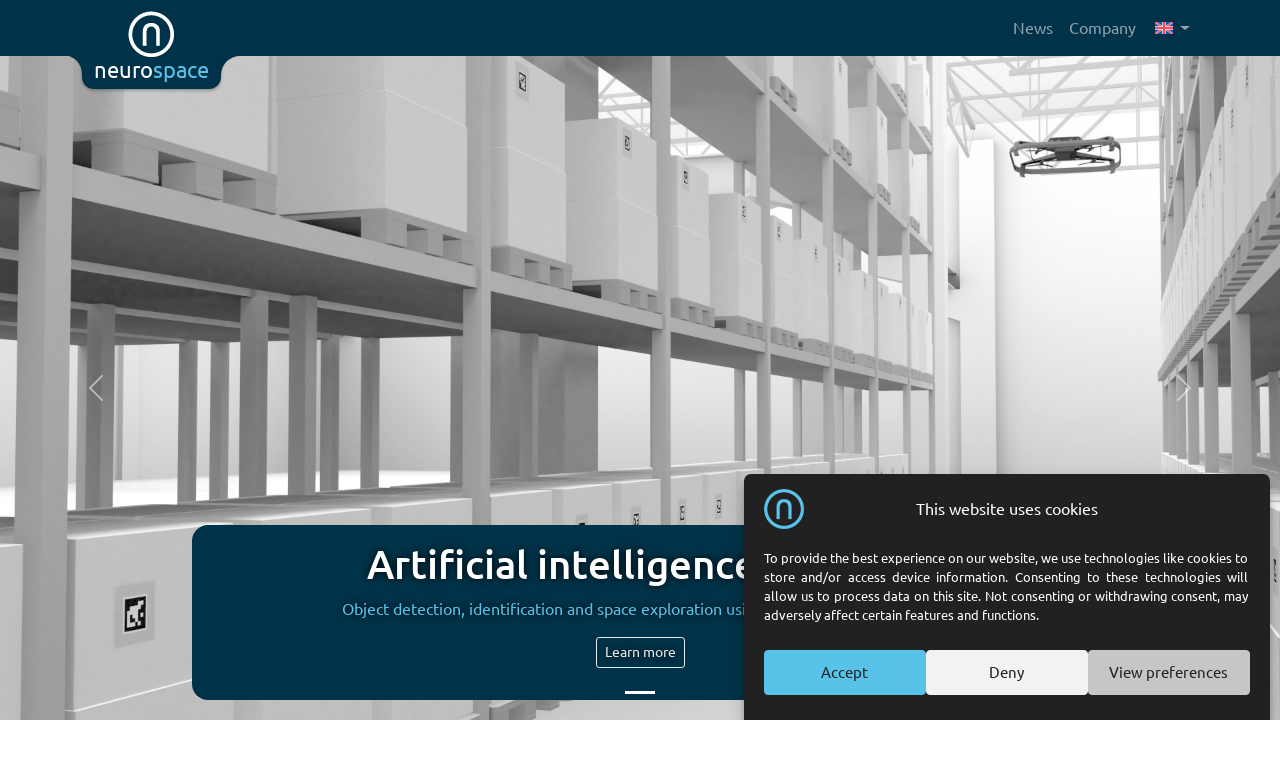

--- FILE ---
content_type: text/html; charset=UTF-8
request_url: https://neurospace.pl/?lang=de
body_size: 14320
content:

<!DOCTYPE html>
<html dir="ltr" lang="en-US" prefix="og: https://ogp.me/ns#">

    <head> <!-- start of head ------------------------------------------------------------------ -->
        <meta charset="utf-8">
        <meta name="author" content="NeuroTheme">
        <meta name="viewport" content="width=device-width, initial-scale=1">
        
        <title>NeuroSpace</title>
        <link rel="shortcut icon" href="https://neurospace.pl/wp-content/themes/neurotheme-4/assets/img/favicon.ico"/>
        
        <!-- plugins and WordPress core use this function to insert crucial elements into your document -->
        <link rel="alternate" hreflang="en" href="https://neurospace.pl" />
<link rel="alternate" hreflang="pl" href="https://neurospace.pl/?lang=pl" />
<link rel="alternate" hreflang="x-default" href="https://neurospace.pl" />

		<!-- All in One SEO 4.9.3 - aioseo.com -->
	<meta name="robots" content="max-image-preview:large" />
	<link rel="canonical" href="https://neurospace.pl/" />
	<meta name="generator" content="All in One SEO (AIOSEO) 4.9.3" />
		<meta property="og:locale" content="en_US" />
		<meta property="og:site_name" content="neurospace.pl - NeuroSpace WWW" />
		<meta property="og:type" content="website" />
		<meta property="og:title" content="Start - neurospace.pl" />
		<meta property="og:url" content="https://neurospace.pl/" />
		<meta name="twitter:card" content="summary_large_image" />
		<meta name="twitter:title" content="Start - neurospace.pl" />
		<script type="application/ld+json" class="aioseo-schema">
			{"@context":"https:\/\/schema.org","@graph":[{"@type":"BreadcrumbList","@id":"https:\/\/neurospace.pl\/#breadcrumblist","itemListElement":[{"@type":"ListItem","@id":"https:\/\/neurospace.pl#listItem","position":1,"name":"Home"}]},{"@type":"Organization","@id":"https:\/\/neurospace.pl\/#organization","name":"neurospace.pl","description":"NeuroSpace WWW","url":"https:\/\/neurospace.pl\/","telephone":"+48717388300","logo":{"@type":"ImageObject","url":"https:\/\/neurospace.pl\/wp-content\/uploads\/logo-small.png","@id":"https:\/\/neurospace.pl\/#organizationLogo","width":40,"height":40},"image":{"@id":"https:\/\/neurospace.pl\/#organizationLogo"}},{"@type":"WebPage","@id":"https:\/\/neurospace.pl\/#webpage","url":"https:\/\/neurospace.pl\/","name":"Start - neurospace.pl","inLanguage":"en-US","isPartOf":{"@id":"https:\/\/neurospace.pl\/#website"},"breadcrumb":{"@id":"https:\/\/neurospace.pl\/#breadcrumblist"},"datePublished":"2021-10-13T16:31:35+02:00","dateModified":"2023-06-12T16:39:36+02:00"},{"@type":"WebSite","@id":"https:\/\/neurospace.pl\/#website","url":"https:\/\/neurospace.pl\/","name":"neurospace.pl","description":"NeuroSpace WWW","inLanguage":"en-US","publisher":{"@id":"https:\/\/neurospace.pl\/#organization"}}]}
		</script>
		<!-- All in One SEO -->

<link rel="alternate" title="oEmbed (JSON)" type="application/json+oembed" href="https://neurospace.pl/wp-json/oembed/1.0/embed?url=https%3A%2F%2Fneurospace.pl%2F" />
<link rel="alternate" title="oEmbed (XML)" type="text/xml+oembed" href="https://neurospace.pl/wp-json/oembed/1.0/embed?url=https%3A%2F%2Fneurospace.pl%2F&#038;format=xml" />
<style id='wp-img-auto-sizes-contain-inline-css' type='text/css'>
img:is([sizes=auto i],[sizes^="auto," i]){contain-intrinsic-size:3000px 1500px}
/*# sourceURL=wp-img-auto-sizes-contain-inline-css */
</style>
<style id='wp-emoji-styles-inline-css' type='text/css'>

	img.wp-smiley, img.emoji {
		display: inline !important;
		border: none !important;
		box-shadow: none !important;
		height: 1em !important;
		width: 1em !important;
		margin: 0 0.07em !important;
		vertical-align: -0.1em !important;
		background: none !important;
		padding: 0 !important;
	}
/*# sourceURL=wp-emoji-styles-inline-css */
</style>
<style id='classic-theme-styles-inline-css' type='text/css'>
/*! This file is auto-generated */
.wp-block-button__link{color:#fff;background-color:#32373c;border-radius:9999px;box-shadow:none;text-decoration:none;padding:calc(.667em + 2px) calc(1.333em + 2px);font-size:1.125em}.wp-block-file__button{background:#32373c;color:#fff;text-decoration:none}
/*# sourceURL=/wp-includes/css/classic-themes.min.css */
</style>
<link rel='stylesheet' id='wpml-blocks-css' href='https://neurospace.pl/wp-content/plugins/sitepress-multilingual-cms/dist/css/blocks/styles.css?ver=4.6.3' type='text/css' media='all' />
<link rel='stylesheet' id='wpml-menu-item-0-css' href='//neurospace.pl/wp-content/plugins/sitepress-multilingual-cms/templates/language-switchers/menu-item/style.min.css?ver=1' type='text/css' media='all' />
<style id='wpml-menu-item-0-inline-css' type='text/css'>
li.wpml-ls-item { display: flex; } ul.dropdown-menu > li.wpml-ls-item > a{ width: 100%; }
/*# sourceURL=wpml-menu-item-0-inline-css */
</style>
<link rel='stylesheet' id='cmplz-general-css' href='https://neurospace.pl/wp-content/plugins/complianz-gdpr/assets/css/cookieblocker.min.css?ver=1768168623' type='text/css' media='all' />
<link rel='stylesheet' id='font-awesome-css' href='https://neurospace.pl/wp-content/themes/neurotheme-4/assets/fonts/awesome/css/all.min.css?ver=6.4.0' type='text/css' media='all' />
<link rel='stylesheet' id='bootstrap-icons-css' href='https://neurospace.pl/wp-content/themes/neurotheme-4/assets/fonts/bootstrap-icons/font/bootstrap-icons.css?ver=1.10.5' type='text/css' media='all' />
<link rel='stylesheet' id='ubuntu-css' href='https://neurospace.pl/wp-content/themes/neurotheme-4/assets/fonts/ubuntu/ubuntu.min.css?ver=1.0.0' type='text/css' media='all' />
<link rel='stylesheet' id='neurotheme-style-base-css' href='https://neurospace.pl/wp-content/themes/neurotheme-4/assets/css/nframe.css?ver=4.0.0' type='text/css' media='all' />
<link rel='stylesheet' id='neurotheme-style-extension-css' href='https://neurospace.pl/wp-content/themes/neurotheme-4/style.css?ver=4.2.2' type='text/css' media='all' />
<script type="text/javascript" src="https://neurospace.pl/wp-includes/js/jquery/jquery.min.js?ver=3.7.1" id="jquery-core-js"></script>
<script type="text/javascript" src="https://neurospace.pl/wp-includes/js/jquery/jquery-migrate.min.js?ver=3.4.1" id="jquery-migrate-js"></script>
<script type="text/javascript" id="wpml-cookie-js-extra">
/* <![CDATA[ */
var wpml_cookies = {"wp-wpml_current_language":{"value":"en","expires":1,"path":"/"}};
var wpml_cookies = {"wp-wpml_current_language":{"value":"en","expires":1,"path":"/"}};
//# sourceURL=wpml-cookie-js-extra
/* ]]> */
</script>
<script type="text/javascript" src="https://neurospace.pl/wp-content/plugins/sitepress-multilingual-cms/res/js/cookies/language-cookie.js?ver=4.6.3" id="wpml-cookie-js"></script>
<script type="text/javascript" src="https://neurospace.pl/wp-content/plugins/stop-user-enumeration/frontend/js/frontend.js?ver=1.7.7" id="stop-user-enumeration-js" defer="defer" data-wp-strategy="defer"></script>
<script type="text/javascript" id="wpml-browser-redirect-js-extra">
/* <![CDATA[ */
var wpml_browser_redirect_params = {"pageLanguage":"en","languageUrls":{"en_us":"https://neurospace.pl","en":"https://neurospace.pl","us":"https://neurospace.pl","pl_pl":"https://neurospace.pl/?lang=pl","pl":"https://neurospace.pl/?lang=pl"},"cookie":{"name":"_icl_visitor_lang_js","domain":"neurospace.pl","path":"/","expiration":24}};
//# sourceURL=wpml-browser-redirect-js-extra
/* ]]> */
</script>
<script type="text/javascript" src="https://neurospace.pl/wp-content/plugins/sitepress-multilingual-cms/dist/js/browser-redirect/app.js?ver=4.6.3" id="wpml-browser-redirect-js"></script>
<link rel="https://api.w.org/" href="https://neurospace.pl/wp-json/" /><link rel="alternate" title="JSON" type="application/json" href="https://neurospace.pl/wp-json/wp/v2/pages/22" /><link rel="EditURI" type="application/rsd+xml" title="RSD" href="https://neurospace.pl/xmlrpc.php?rsd" />
<meta name="generator" content="WordPress 6.9" />
<link rel='shortlink' href='https://neurospace.pl/' />
<meta name="generator" content="WPML ver:4.6.3 stt:1,40;" />

		<!-- GA Google Analytics @ https://m0n.co/ga -->
		<script type="text/plain" data-service="google-analytics" data-category="statistics" async data-cmplz-src="https://www.googletagmanager.com/gtag/js?id=G-B5WWEZXJWV"></script>
		<script>
			window.dataLayer = window.dataLayer || [];
			function gtag(){dataLayer.push(arguments);}
			gtag('js', new Date());
			gtag('config', 'G-B5WWEZXJWV');
		</script>

				<style>.cmplz-hidden {
					display: none !important;
				}</style>
    <style id='global-styles-inline-css' type='text/css'>
:root{--wp--preset--aspect-ratio--square: 1;--wp--preset--aspect-ratio--4-3: 4/3;--wp--preset--aspect-ratio--3-4: 3/4;--wp--preset--aspect-ratio--3-2: 3/2;--wp--preset--aspect-ratio--2-3: 2/3;--wp--preset--aspect-ratio--16-9: 16/9;--wp--preset--aspect-ratio--9-16: 9/16;--wp--preset--color--black: #000000;--wp--preset--color--cyan-bluish-gray: #abb8c3;--wp--preset--color--white: #ffffff;--wp--preset--color--pale-pink: #f78da7;--wp--preset--color--vivid-red: #cf2e2e;--wp--preset--color--luminous-vivid-orange: #ff6900;--wp--preset--color--luminous-vivid-amber: #fcb900;--wp--preset--color--light-green-cyan: #7bdcb5;--wp--preset--color--vivid-green-cyan: #00d084;--wp--preset--color--pale-cyan-blue: #8ed1fc;--wp--preset--color--vivid-cyan-blue: #0693e3;--wp--preset--color--vivid-purple: #9b51e0;--wp--preset--gradient--vivid-cyan-blue-to-vivid-purple: linear-gradient(135deg,rgb(6,147,227) 0%,rgb(155,81,224) 100%);--wp--preset--gradient--light-green-cyan-to-vivid-green-cyan: linear-gradient(135deg,rgb(122,220,180) 0%,rgb(0,208,130) 100%);--wp--preset--gradient--luminous-vivid-amber-to-luminous-vivid-orange: linear-gradient(135deg,rgb(252,185,0) 0%,rgb(255,105,0) 100%);--wp--preset--gradient--luminous-vivid-orange-to-vivid-red: linear-gradient(135deg,rgb(255,105,0) 0%,rgb(207,46,46) 100%);--wp--preset--gradient--very-light-gray-to-cyan-bluish-gray: linear-gradient(135deg,rgb(238,238,238) 0%,rgb(169,184,195) 100%);--wp--preset--gradient--cool-to-warm-spectrum: linear-gradient(135deg,rgb(74,234,220) 0%,rgb(151,120,209) 20%,rgb(207,42,186) 40%,rgb(238,44,130) 60%,rgb(251,105,98) 80%,rgb(254,248,76) 100%);--wp--preset--gradient--blush-light-purple: linear-gradient(135deg,rgb(255,206,236) 0%,rgb(152,150,240) 100%);--wp--preset--gradient--blush-bordeaux: linear-gradient(135deg,rgb(254,205,165) 0%,rgb(254,45,45) 50%,rgb(107,0,62) 100%);--wp--preset--gradient--luminous-dusk: linear-gradient(135deg,rgb(255,203,112) 0%,rgb(199,81,192) 50%,rgb(65,88,208) 100%);--wp--preset--gradient--pale-ocean: linear-gradient(135deg,rgb(255,245,203) 0%,rgb(182,227,212) 50%,rgb(51,167,181) 100%);--wp--preset--gradient--electric-grass: linear-gradient(135deg,rgb(202,248,128) 0%,rgb(113,206,126) 100%);--wp--preset--gradient--midnight: linear-gradient(135deg,rgb(2,3,129) 0%,rgb(40,116,252) 100%);--wp--preset--font-size--small: 13px;--wp--preset--font-size--medium: 20px;--wp--preset--font-size--large: 36px;--wp--preset--font-size--x-large: 42px;--wp--preset--spacing--20: 0.44rem;--wp--preset--spacing--30: 0.67rem;--wp--preset--spacing--40: 1rem;--wp--preset--spacing--50: 1.5rem;--wp--preset--spacing--60: 2.25rem;--wp--preset--spacing--70: 3.38rem;--wp--preset--spacing--80: 5.06rem;--wp--preset--shadow--natural: 6px 6px 9px rgba(0, 0, 0, 0.2);--wp--preset--shadow--deep: 12px 12px 50px rgba(0, 0, 0, 0.4);--wp--preset--shadow--sharp: 6px 6px 0px rgba(0, 0, 0, 0.2);--wp--preset--shadow--outlined: 6px 6px 0px -3px rgb(255, 255, 255), 6px 6px rgb(0, 0, 0);--wp--preset--shadow--crisp: 6px 6px 0px rgb(0, 0, 0);}:where(.is-layout-flex){gap: 0.5em;}:where(.is-layout-grid){gap: 0.5em;}body .is-layout-flex{display: flex;}.is-layout-flex{flex-wrap: wrap;align-items: center;}.is-layout-flex > :is(*, div){margin: 0;}body .is-layout-grid{display: grid;}.is-layout-grid > :is(*, div){margin: 0;}:where(.wp-block-columns.is-layout-flex){gap: 2em;}:where(.wp-block-columns.is-layout-grid){gap: 2em;}:where(.wp-block-post-template.is-layout-flex){gap: 1.25em;}:where(.wp-block-post-template.is-layout-grid){gap: 1.25em;}.has-black-color{color: var(--wp--preset--color--black) !important;}.has-cyan-bluish-gray-color{color: var(--wp--preset--color--cyan-bluish-gray) !important;}.has-white-color{color: var(--wp--preset--color--white) !important;}.has-pale-pink-color{color: var(--wp--preset--color--pale-pink) !important;}.has-vivid-red-color{color: var(--wp--preset--color--vivid-red) !important;}.has-luminous-vivid-orange-color{color: var(--wp--preset--color--luminous-vivid-orange) !important;}.has-luminous-vivid-amber-color{color: var(--wp--preset--color--luminous-vivid-amber) !important;}.has-light-green-cyan-color{color: var(--wp--preset--color--light-green-cyan) !important;}.has-vivid-green-cyan-color{color: var(--wp--preset--color--vivid-green-cyan) !important;}.has-pale-cyan-blue-color{color: var(--wp--preset--color--pale-cyan-blue) !important;}.has-vivid-cyan-blue-color{color: var(--wp--preset--color--vivid-cyan-blue) !important;}.has-vivid-purple-color{color: var(--wp--preset--color--vivid-purple) !important;}.has-black-background-color{background-color: var(--wp--preset--color--black) !important;}.has-cyan-bluish-gray-background-color{background-color: var(--wp--preset--color--cyan-bluish-gray) !important;}.has-white-background-color{background-color: var(--wp--preset--color--white) !important;}.has-pale-pink-background-color{background-color: var(--wp--preset--color--pale-pink) !important;}.has-vivid-red-background-color{background-color: var(--wp--preset--color--vivid-red) !important;}.has-luminous-vivid-orange-background-color{background-color: var(--wp--preset--color--luminous-vivid-orange) !important;}.has-luminous-vivid-amber-background-color{background-color: var(--wp--preset--color--luminous-vivid-amber) !important;}.has-light-green-cyan-background-color{background-color: var(--wp--preset--color--light-green-cyan) !important;}.has-vivid-green-cyan-background-color{background-color: var(--wp--preset--color--vivid-green-cyan) !important;}.has-pale-cyan-blue-background-color{background-color: var(--wp--preset--color--pale-cyan-blue) !important;}.has-vivid-cyan-blue-background-color{background-color: var(--wp--preset--color--vivid-cyan-blue) !important;}.has-vivid-purple-background-color{background-color: var(--wp--preset--color--vivid-purple) !important;}.has-black-border-color{border-color: var(--wp--preset--color--black) !important;}.has-cyan-bluish-gray-border-color{border-color: var(--wp--preset--color--cyan-bluish-gray) !important;}.has-white-border-color{border-color: var(--wp--preset--color--white) !important;}.has-pale-pink-border-color{border-color: var(--wp--preset--color--pale-pink) !important;}.has-vivid-red-border-color{border-color: var(--wp--preset--color--vivid-red) !important;}.has-luminous-vivid-orange-border-color{border-color: var(--wp--preset--color--luminous-vivid-orange) !important;}.has-luminous-vivid-amber-border-color{border-color: var(--wp--preset--color--luminous-vivid-amber) !important;}.has-light-green-cyan-border-color{border-color: var(--wp--preset--color--light-green-cyan) !important;}.has-vivid-green-cyan-border-color{border-color: var(--wp--preset--color--vivid-green-cyan) !important;}.has-pale-cyan-blue-border-color{border-color: var(--wp--preset--color--pale-cyan-blue) !important;}.has-vivid-cyan-blue-border-color{border-color: var(--wp--preset--color--vivid-cyan-blue) !important;}.has-vivid-purple-border-color{border-color: var(--wp--preset--color--vivid-purple) !important;}.has-vivid-cyan-blue-to-vivid-purple-gradient-background{background: var(--wp--preset--gradient--vivid-cyan-blue-to-vivid-purple) !important;}.has-light-green-cyan-to-vivid-green-cyan-gradient-background{background: var(--wp--preset--gradient--light-green-cyan-to-vivid-green-cyan) !important;}.has-luminous-vivid-amber-to-luminous-vivid-orange-gradient-background{background: var(--wp--preset--gradient--luminous-vivid-amber-to-luminous-vivid-orange) !important;}.has-luminous-vivid-orange-to-vivid-red-gradient-background{background: var(--wp--preset--gradient--luminous-vivid-orange-to-vivid-red) !important;}.has-very-light-gray-to-cyan-bluish-gray-gradient-background{background: var(--wp--preset--gradient--very-light-gray-to-cyan-bluish-gray) !important;}.has-cool-to-warm-spectrum-gradient-background{background: var(--wp--preset--gradient--cool-to-warm-spectrum) !important;}.has-blush-light-purple-gradient-background{background: var(--wp--preset--gradient--blush-light-purple) !important;}.has-blush-bordeaux-gradient-background{background: var(--wp--preset--gradient--blush-bordeaux) !important;}.has-luminous-dusk-gradient-background{background: var(--wp--preset--gradient--luminous-dusk) !important;}.has-pale-ocean-gradient-background{background: var(--wp--preset--gradient--pale-ocean) !important;}.has-electric-grass-gradient-background{background: var(--wp--preset--gradient--electric-grass) !important;}.has-midnight-gradient-background{background: var(--wp--preset--gradient--midnight) !important;}.has-small-font-size{font-size: var(--wp--preset--font-size--small) !important;}.has-medium-font-size{font-size: var(--wp--preset--font-size--medium) !important;}.has-large-font-size{font-size: var(--wp--preset--font-size--large) !important;}.has-x-large-font-size{font-size: var(--wp--preset--font-size--x-large) !important;}
/*# sourceURL=global-styles-inline-css */
</style>
</head> <!-- end of head ------------------------------------------------------------------ -->
    
    <!-- -------------------------------------------------------------------------------------- -->

    <body data-cmplz=1 onload="onLoad()" > <!--  start of body ------------------------------------------ -->
    
        <div id="loading"><img src="https://neurospace.pl/wp-content/themes/neurotheme-4/assets/img/neuro-ring-light.png"></div>

        <header>
            <nav class="navbar navbar-expand-md navbar-dark bg-primary" style="z-index:50;">
                <div class="container">

                    <!-- logo for bigger displays -->
                    <a class="neuro-logo navbar-brand d-flex flex-column mt-n2 mb-n5 d-none d-md-block" href="https://neurospace.pl">
                        <div class="neuro-sign d-flex justify-content-center">
                            <img src="https://neurospace.pl/wp-content/themes/neurotheme-4/assets/img/neuro-sign.svg" alt="neuro-sign">
                        </div>
                        <div class="neuro-title">
                            neuro<span class="neuro-cyan">space</span>
                        </div>
                    </a>

                    <!-- logo for smaller displays -->
                    <a class="neuro-logo-small navbar-brand d-flex d-md-none" href="https://neurospace.pl">
                        <div class="neuro-sign pe-1">
                            <img src="https://neurospace.pl/wp-content/themes/neurotheme-4/assets/img/neuro-sign.svg" alt="neuro-sign">
                        </div>
                        <div class="neuro-title">
                            neuro<span class="neuro-cyan">space</span>
                        </div>
                    </a>

                    <button class="navbar-toggler" type="button" data-bs-toggle="collapse" data-bs-target="#navbarMenu" aria-controls="navbarMenu" aria-expanded="false" aria-label="Toggle navigation">
                        <span class="navbar-toggler-icon"></span>
                    </button>
                    
                    <div class="collapse navbar-collapse" id="navbarMenu" role="navigation">
                        <ul class="navbar-nav ms-auto">
                            <li id="menu-item-239" class="menu-item menu-item-type-post_type menu-item-object-page nav-item menu-item-239"><a href="https://neurospace.pl/news/" class="nav-link">News</a></li>
<li id="menu-item-223" class="menu-item menu-item-type-post_type menu-item-object-page nav-item menu-item-223"><a href="https://neurospace.pl/company/contact/" class="nav-link">Company</a></li>
<li id="menu-item-wpml-ls-4-en" class="menu-item wpml-ls-slot-4 wpml-ls-item wpml-ls-item-en wpml-ls-current-language wpml-ls-menu-item wpml-ls-first-item menu-item-type-wpml_ls_menu_item menu-item-object-wpml_ls_menu_item menu-item-has-children dropdown nav-item menu-item-wpml-ls-4-en"><a title="English" href="https://neurospace.pl" class="nav-link dropdown-toggle" data-bs-toggle="dropdown"><img
            class="wpml-ls-flag"
            src="https://neurospace.pl/wp-content/plugins/sitepress-multilingual-cms/res/flags/en.svg"
            alt=""
            
            
    /><span class="wpml-ls-native" lang="en">English</span></a>
<ul class="dropdown-menu-end dropdown-menu depth_0">
	<li id="menu-item-wpml-ls-4-pl" class="menu-item wpml-ls-slot-4 wpml-ls-item wpml-ls-item-pl wpml-ls-menu-item wpml-ls-last-item menu-item-type-wpml_ls_menu_item menu-item-object-wpml_ls_menu_item nav-item menu-item-wpml-ls-4-pl  menu-dropdown-item"><a title="Polski" href="https://neurospace.pl/?lang=pl" class="nav-link"><img
            class="wpml-ls-flag"
            src="https://neurospace.pl/wp-content/plugins/sitepress-multilingual-cms/res/flags/pl.svg"
            alt=""
            
            
    /><span class="wpml-ls-native" lang="pl">Polski</span></a></li>
</ul>
</li>
                        </ul>
                    </div>

                </div> <!-- end of container -->
            </nav> <!-- end of NAV -->
        </header>
<!-- -------------------------------------------------------------------------------------------------- -->
<!-- -------------------------------------------------------------------------------------------------- -->
<!-- -------------------------------------------------------------------------------------------------- -->

<!-- --------------------------------- FRONT PAGE CAROUSEL (slider) ----------------------------------- -->


<section id="home-slider" class="">

    <div id="mainCarousel" class="carousel slide carousel-fade" data-bs-ride="carousel">

        
        <div class="carousel-indicators">
                            <button type="button" data-bs-target="#mainCarousel" data-bs-slide-to="0" class="active" aria-current="true" aria-label="Slide 1"></button>
                                                </div>

        <div class="carousel-inner">

            
            
                <div class="carousel-item active">
                
                                            <img src="https://neurospace.pl/wp-content/uploads/nspace-slider-01.jpg" alt="">
                    
                    <div class="container">
                        <div class="carousel-caption p-3">
                            <h1>Artificial intelligence in space</h1>
                            <p class="neuro-cyan px-5">Object detection, identification and space exploration using fully automated drones.</p>
                                                        <p><a href="#home-products-separator" class="btn btn-sm btn-outline-light">Learn more</a></p>
                                                    </div>
                    </div>
                </div>

                        
        </div>

        <button class="carousel-control-prev" type="button" data-bs-target="#mainCarousel" data-bs-slide="prev">
            <span class="carousel-control-prev-icon" aria-hidden="true"></span>
            <span class="visually-hidden">Previous</span>
        </button>
        <button class="carousel-control-next" type="button" data-bs-target="#mainCarousel" data-bs-slide="next">
            <span class="carousel-control-next-icon" aria-hidden="true"></span>
            <span class="visually-hidden">Next</span>
        </button>

    </div> <!-- end of #mainCarousel -->

</section>

<hr class="separator-1">


<!-- --------------------------------------- "NEWS" SECTION ------------------------------------------- -->


<nav id="home-news-separator" class="bg-light">  
    <div class="container">
        <div class="breadcrumb small my-0 px-0 py-2">
            <a href="https://neurospace.pl/news/" class="breadcrumb-item text-decoration-none">
                <i class="fas fa-arrow-down me-2"></i>News            </a>
        </div>
    </div>
</nav>

<hr class="separator-1">

<section id="home-news">
    <div class="container py-4 gy-4">
        <div class="row gy-3">

                            <div class="col-lg-4">
                    <div class="card shadow-sm card-eq-height">
                                                <div class="badge bg-primary position-absolute m-2" style="z-index: 10;">
                            Lviv, Ukraine, 2025-09-22                        </div>
                        <a href="https://neurospace.pl/nsnews/news-nspace-20250922-01/" class="img-contain">
                            <img class="card-img-top" src="https://neurospace.pl/wp-content/uploads/news-nspace-20250922-01_pict-00.jpg" alt="card image">
                        </a>
                        <div class="card-body">
                            <h5 class="card-title limit-title">Defense Tech Valley 2025</h5>
                            <p class="card-text mb-2 limit-excerpt">
                                “If you are not in Ukraine – you are not on the defense tech market” – under this slogan the Defense Tech Valley 2025 conference was held, organized by the defense technology cluster Brave¹, launched by the Government of Ukraine. The event took place in Lviv on September 16–17, 2025, bringing together more than 5 000 participants from over 50 countries. The conference was also attended by NeuroSpace, which was seeking opportunities to apply artificial intelligence technologies developed in Poland.                            </p>
                            <div class="card-post-categories text-lowercase">
                                <span class="badge bg-secondary me-1">Events</span>
                            </div>
                        </div>
                    </div> <!-- end of .card -->
                </div> <!-- end of .col -->

                            <div class="col-lg-4">
                    <div class="card shadow-sm card-eq-height">
                                                <div class="badge bg-primary position-absolute m-2" style="z-index: 10;">
                            Zary, Poland, 2024-05-20                        </div>
                        <a href="https://neurospace.pl/nsnews/news-nspace-20240520-01/" class="img-contain">
                            <img class="card-img-top" src="https://neurospace.pl/wp-content/uploads/news-nspace-20240520-01_pict-00.jpg" alt="card image">
                        </a>
                        <div class="card-body">
                            <h5 class="card-title limit-title">Enhanced security at SWISS KRONO</h5>
                            <p class="card-text mb-2 limit-excerpt">
                                The end of May saw the completion of the next phase of the implementation of a security support system at the SWISS KRONO factory in Zary. As part of this stage, the monitoring area was expanded, the number of warning signs was significantly increased, and locators were installed on all critical vehicles. A major modification was also made to the communication between system components, involving the implementation of WLAN wireless communication in a closed APN.                            </p>
                            <div class="card-post-categories text-lowercase">
                                <span class="badge bg-secondary me-1">Projects</span>
                            </div>
                        </div>
                    </div> <!-- end of .card -->
                </div> <!-- end of .col -->

                            <div class="col-lg-4">
                    <div class="card shadow-sm card-eq-height">
                                                <div class="badge bg-primary position-absolute m-2" style="z-index: 10;">
                            Chorzów, Poland, 2023-06-01                        </div>
                        <a href="https://neurospace.pl/nsnews/news-nspace-20230601-01/" class="img-contain">
                            <img class="card-img-top" src="https://neurospace.pl/wp-content/uploads/news-nspace-20230601-01_pic-00.jpg" alt="card image">
                        </a>
                        <div class="card-body">
                            <h5 class="card-title limit-title">Droniada for the tenth time</h5>
                            <p class="card-text mb-2 limit-excerpt">
                                The 10th edition of Droniada this year was held on June 1-4, at the Silesian Park in Chorzów and the Katowice-Muchowiec airport. Droniada is an event organized for universities, research and development centers, local governments and companies involved in UAV technologies. This year, a representation of NeuroSpace also participated in Droniada.                            </p>
                            <div class="card-post-categories text-lowercase">
                                <span class="badge bg-secondary me-1">Events</span>
                            </div>
                        </div>
                    </div> <!-- end of .card -->
                </div> <!-- end of .col -->

            
        </div> <!-- end of row -->
        <div class="d-flex flex-row justify-content-center mt-3">
            <a href="https://neurospace.pl/news/">  
                <button class="btn btn-sm btn-outline-primary align-items-center px-3">
                    See more                </button>
            </a>
        </div>
    </div>
</section>

<hr class="separator-1">


<!-- -------------------------- "SOLUTIONS" or "PRODUCTS" SECTION ------------------------------------- -->


<!-- ------------------------------------ "CLIENTS" SECTION ------------------------------------------- -->



<nav id="home-clients-separator" class="bg-light">  
    <div class="container">
        <div class="breadcrumb small my-0 px-0 py-2">
            <a href="#home-clients" class="breadcrumb-item text-decoration-none">
                <i class="fas fa-arrow-down me-2"></i>Clients            </a>
        </div>
    </div>
</nav>

<hr class="separator-1">

<section id="home-clients" class="bg-light">
    <div class="container">
        <div class="d-flex justify-content-center flex-wrap gap-4 py-4">
                        <a class="customer-logo" style="position: relative; overflow: hidden;" href="https://www.swisskrono.com/global-en#/" title="SWISS KRONO" target="_blank" >
                    <img class="customer-logo-grayscale" src="https://neurospace.pl/wp-content/uploads/logo-krono.png">
                    <div class="customer-logo-top overlay">
                        <img src="https://neurospace.pl/wp-content/uploads/logo-krono.png">
                    </div>
                </a>
                </div>
    </div>
</section>


<!-- ------------------------------------ "PARTNERS" SECTION ------------------------------------------ -->



<!-- ------------------------------------ "SHORTCUTS" SECTION ----------------------------------------- -->


<hr class="separator-1-cyan-50">

<nav id="home-shortcuts-separator" class="bg-secondary">  
    <div class="container">
        <div class="breadcrumb small my-0 px-0 py-2">
            <a href="#home-shortcuts" class="breadcrumb-item text-decoration-none text-white-50">
                <i class="fas fa-arrow-down me-2"></i></i>Shortcuts            </a>
        </div>
    </div>
</nav>

<hr class="separator-1-cyan-50">

<section id="infobar" class="">
    <div class="bg-secondary text-white small py-2 infobar-img">
        <div class="container text-white-50">
            <div class="d-flex flex-sm-row flex-wrap justify-content-sm-between gap-4 py-3 link-muted">
                        
                                                <div class="d-flex flex-shrink-1 flex-column px-2">

                            <h6>NeuroSpace Sp. z o.o.</h6>

                                                            <span>ul. Życzliwa 8</span>
                                <span>53-030 Wrocław</span>
                                <span>POLAND</span>
                                <span class="pt-2"><img alt="EU flag" src="https://neurospace.pl/wp-content/themes/neurotheme-4/assets/img/flag-eu.svg"/></span>
                            
                        </div>
                        
                        <div class="d-flex flex-shrink-1 flex-column">
                            <h6>
                                Products                            </h6>
                            <ul class="ps-3">
                                                            </ul>
                        </div>

                        
                        <div class="d-flex flex-shrink-1 flex-column">
                            <h6>Resources</h6>
                            <ul class="ps-3">
                            <li><a href="https://neurosoft.pl/" target="_blank"><i class="fas fa-globe" style="width:1rem;"></i>&#160;Neurosoft.pl</a></li>                                                                                                                                                                        </ul>
                        </div>

                                                <div class="d-flex flex-shrink-1 flex-column">
                            <h6>Contact</h6>
                            <ul class="ps-3">
                                <li><a href="mailto:&#x69;&#x6e;&#x66;&#x6f;&#x40;&#x6e;&#x65;&#x75;&#x72;&#x6f;&#x73;&#x70;&#x61;&#x63;&#x65;&#x2e;&#x70;&#x6c;"><i class="far fa-envelope" style="width:1.2rem;"></i>
                                    
    <svg xmlns="http://www.w3.org/2000/svg" viewBox="0 0 106.68 11.92" id="neuro-email-svg">
        <rect class="d" x=".19" y="3.14" width="1.13" height="6.55"/><path class="d" d="M.22,.88c-.15,.14-.22,.33-.22,.56s.07,.42,.22,.56c.15,.14,.32,.21,.53,.21s.38-.07,.53-.21c.15-.14,.22-.33,.22-.56s-.07-.42-.22-.56c-.29-.28-.77-.28-1.06,0Z"/><path class="d" d="M7.67,3.88c-.21-.28-.48-.49-.83-.64-.34-.15-.76-.22-1.25-.22-.57,0-1.07,.04-1.48,.12-.39,.08-.71,.15-.95,.22l-.13,.04v6.3h1.13V4.21c.07-.02,.19-.04,.37-.07,.26-.04,.57-.06,.93-.06,.32,0,.59,.04,.8,.12,.2,.07,.35,.19,.47,.35,.12,.17,.21,.4,.27,.67,.06,.29,.09,.66,.09,1.08v3.39h1.13v-3.64c0-.43-.04-.84-.12-1.2-.08-.37-.23-.7-.43-.97Z"/><path class="d" d="M13.18,.12c-.23-.06-.51-.08-.86-.08-.82,0-1.45,.22-1.85,.67-.4,.44-.6,1.09-.6,1.94v7.05h1.13V4.15h2.5v-1.01h-2.5v-.47c0-.57,.11-.98,.31-1.23,.2-.24,.55-.36,1.05-.36,.25,0,.45,.02,.61,.06,.16,.04,.28,.08,.36,.12l.19,.09,.23-1-.11-.07c-.05-.03-.15-.08-.46-.16Z"/><path class="d" d="M19.18,3.95c-.27-.3-.59-.54-.95-.7-.73-.33-1.69-.33-2.42,0-.36,.17-.69,.4-.95,.7-.27,.3-.48,.67-.62,1.08-.15,.42-.22,.88-.22,1.39s.07,.97,.22,1.39c.15,.42,.36,.78,.62,1.08,.27,.3,.59,.53,.95,.7s.77,.25,1.21,.25,.85-.08,1.21-.25,.69-.4,.95-.7c.27-.3,.48-.66,.62-1.08,.15-.42,.22-.88,.22-1.39s-.07-.97-.22-1.39c-.15-.42-.36-.78-.62-1.08Zm-.34,2.47c0,.73-.17,1.32-.5,1.74-.33,.42-.76,.62-1.33,.62s-1-.2-1.33-.62c-.33-.42-.5-1.01-.5-1.74s.17-1.32,.5-1.75c.33-.42,.76-.62,1.33-.62s1,.2,1.33,.62c.33,.43,.5,1.01,.5,1.75Z"/><path class="d" d="M29.67,2.17c-.44-.41-.96-.74-1.54-.96-1.19-.46-2.63-.43-3.83-.01-.62,.22-1.16,.55-1.62,.99-.46,.44-.83,1-1.09,1.66-.26,.66-.4,1.43-.4,2.31s.14,1.7,.42,2.37c.28,.67,.66,1.23,1.13,1.67,.48,.44,1.04,.78,1.68,.99,.63,.21,1.31,.31,2.02,.31,.37,0,.73-.02,1.06-.07,.32-.05,.56-.09,.71-.14l.14-.04-.13-1.02-.21,.07c-.05,.02-.18,.05-.5,.11-.26,.04-.62,.06-1.07,.06-.58,0-1.14-.09-1.64-.27-.5-.18-.93-.45-1.3-.81s-.66-.81-.87-1.34c-.21-.54-.32-1.17-.32-1.89,0-.68,.1-1.29,.29-1.82,.19-.52,.46-.97,.8-1.33,.34-.36,.76-.63,1.23-.82,.48-.19,1.03-.28,1.62-.28s1.11,.1,1.56,.3c.46,.2,.85,.47,1.16,.81,.31,.34,.56,.74,.73,1.18,.17,.45,.25,.93,.25,1.43,0,.23-.02,.49-.06,.77-.04,.28-.11,.54-.2,.79-.09,.24-.21,.43-.37,.59-.14,.14-.32,.21-.54,.21-.12,0-.21-.04-.29-.14-.06-.07-.12-.23-.12-.56V3.66l-.11-.04c-.19-.08-.44-.15-.75-.22-.32-.07-.68-.11-1.08-.11-.44,0-.83,.08-1.18,.22-.35,.15-.64,.36-.88,.62-.23,.26-.42,.57-.54,.92-.12,.35-.18,.72-.18,1.11,0,.48,.07,.9,.2,1.25,.14,.36,.33,.66,.58,.9,.24,.24,.54,.42,.87,.53,.59,.21,1.36,.25,1.95,.02,.19-.07,.35-.15,.49-.22,.08,.08,.17,.15,.29,.21,.39,.22,1.1,.21,1.64-.07,.29-.15,.54-.37,.75-.65,.21-.28,.37-.63,.49-1.05,.12-.41,.17-.89,.17-1.42,0-.73-.13-1.39-.38-1.98s-.6-1.1-1.04-1.51Zm-2.39,5.43c0,.08,.02,.14,.03,.21-.13,.07-.25,.12-.36,.15-.28,.07-.8,.11-1.21-.05-.18-.07-.34-.18-.47-.33-.14-.15-.24-.34-.32-.58-.08-.24-.12-.52-.12-.86,0-.28,.04-.53,.11-.77,.07-.23,.18-.42,.32-.58,.14-.16,.32-.29,.53-.38,.21-.09,.46-.14,.74-.14,.24,0,.43,.01,.57,.04,.07,.01,.12,.02,.17,.03v2.91c0,.09,0,.2,.02,.33Z"/><path class="d" d="M37.27,3.88c-.21-.28-.48-.49-.83-.64-.34-.15-.76-.22-1.25-.22-.57,0-1.07,.04-1.48,.12-.39,.08-.71,.15-.95,.22l-.13,.04v6.3h1.13V4.21c.07-.02,.19-.04,.37-.07,.26-.04,.57-.06,.93-.06,.32,0,.59,.04,.8,.12,.2,.07,.35,.19,.47,.35,.12,.17,.21,.4,.27,.67,.06,.29,.09,.66,.09,1.08v3.39h1.13v-3.64c0-.43-.04-.84-.12-1.2-.08-.37-.23-.7-.43-.97Z"/><path class="d" d="M41.98,3c-.37,0-.73,.07-1.07,.21-.35,.14-.66,.36-.93,.65-.27,.29-.48,.65-.65,1.07-.16,.42-.25,.92-.25,1.48,0,.49,.06,.94,.17,1.35,.12,.42,.31,.79,.58,1.09,.26,.31,.61,.55,1.01,.72,.4,.17,.9,.25,1.46,.25,.43,0,.81-.05,1.13-.14,.32-.09,.54-.17,.67-.24l.11-.06-.22-1.02-.2,.1c-.1,.05-.27,.12-.51,.19-.23,.07-.55,.11-.95,.11-.71,0-1.23-.19-1.55-.55-.3-.34-.47-.83-.51-1.46h4.32l.02-.15c0-.06,.01-.12,.02-.19,0-.07,0-.14,0-.2,0-1.07-.24-1.88-.72-2.41-.48-.53-1.14-.8-1.95-.8Zm-1.67,2.75c.02-.19,.07-.37,.13-.54,.08-.23,.2-.43,.35-.6,.15-.17,.32-.31,.52-.41,.19-.1,.42-.15,.67-.15,.48,0,.83,.16,1.09,.47,.24,.29,.37,.71,.41,1.23h-3.18Z"/><path class="d" d="M50.03,8.64c-.07,.02-.18,.04-.37,.06-.26,.04-.58,.06-.93,.06-.31,0-.57-.04-.77-.12-.2-.07-.35-.19-.48-.35-.13-.17-.22-.39-.28-.67-.06-.29-.09-.65-.09-1.08V3.14h-1.13v3.65c0,.44,.04,.84,.13,1.2,.09,.38,.24,.7,.45,.97,.21,.27,.49,.48,.82,.63,.33,.15,.75,.22,1.23,.22,.58,0,1.07-.04,1.48-.12s.71-.15,.95-.22l.13-.04V3.14h-1.13v5.49Z"/><path class="d" d="M55.91,3.09c-.24-.04-.49-.06-.76-.06-.52,0-.96,.05-1.33,.14-.37,.1-.64,.19-.85,.28l-.1,.05v6.21h1.13V4.21c.06-.02,.14-.04,.27-.07,.19-.04,.45-.07,.77-.07s.56,.02,.74,.05c.24,.04,.32,.08,.34,.09l.2,.1,.24-1.03-.13-.06c-.1-.05-.27-.09-.52-.13Z"/><path class="d" d="M62.16,3.95c-.27-.3-.59-.54-.95-.7-.73-.33-1.69-.33-2.42,0-.36,.17-.69,.4-.95,.7-.27,.3-.48,.67-.62,1.08-.15,.42-.22,.88-.22,1.39s.07,.97,.22,1.39c.15,.42,.36,.78,.62,1.08,.27,.3,.59,.53,.95,.7s.77,.25,1.21,.25,.85-.08,1.21-.25,.69-.4,.95-.7c.27-.3,.48-.66,.62-1.08,.15-.42,.22-.88,.22-1.39s-.07-.97-.22-1.39c-.15-.42-.36-.78-.62-1.08Zm-.34,2.47c0,.73-.17,1.32-.5,1.74-.33,.42-.76,.62-1.33,.62s-1-.2-1.33-.62c-.33-.42-.5-1.01-.5-1.74s.17-1.32,.5-1.75c.33-.42,.76-.62,1.33-.62s1,.2,1.33,.62c.33,.43,.5,1.01,.5,1.75Z"/><path class="d" d="M67.69,6.59c-.18-.15-.39-.28-.62-.38-.22-.1-.45-.2-.7-.3-.23-.1-.44-.18-.61-.26-.17-.07-.31-.15-.42-.24-.1-.08-.18-.16-.23-.26-.05-.09-.08-.21-.08-.35s.03-.25,.08-.33c.06-.09,.13-.17,.23-.23,.1-.06,.22-.11,.36-.15,.14-.03,.3-.05,.46-.05,.42,0,.74,.04,.94,.11,.22,.08,.38,.14,.47,.18l.19,.1,.27-1.04-.13-.06c-.12-.06-.33-.13-.62-.21-.29-.08-.66-.11-1.09-.11-.7,0-1.27,.17-1.68,.51-.42,.35-.63,.8-.63,1.36,0,.29,.06,.54,.16,.75,.11,.2,.25,.38,.43,.53,.17,.14,.37,.27,.59,.37,.21,.1,.43,.2,.67,.3,.29,.12,.53,.22,.72,.31,.18,.08,.33,.17,.44,.25,.1,.08,.17,.16,.21,.26,.04,.1,.06,.22,.06,.36,0,.29-.11,.48-.34,.59-.27,.14-.61,.2-1.03,.2-.24,0-.45-.02-.62-.05-.18-.03-.33-.07-.46-.11-.13-.04-.23-.08-.31-.11-.07-.03-.11-.05-.13-.06l-.2-.13-.31,1.08,.13,.06c.1,.05,.3,.12,.6,.22,.31,.1,.73,.15,1.3,.15,.76,0,1.37-.16,1.82-.46,.47-.32,.71-.8,.71-1.42,0-.32-.06-.6-.18-.82-.11-.22-.27-.4-.45-.56Z"/><path class="d" d="M74.24,3.94c-.29-.3-.63-.53-1.02-.68-.39-.16-.83-.23-1.31-.23-.56,0-1.03,.04-1.4,.11-.36,.07-.67,.15-.91,.23l-.12,.04V11.92h1.13v-2.44c.12,.06,.25,.12,.42,.18,.32,.12,.7,.19,1.12,.19,.47,0,.9-.09,1.27-.26,.37-.17,.69-.41,.94-.71,.25-.3,.45-.66,.58-1.08,.13-.41,.19-.87,.19-1.35,0-.52-.08-1-.23-1.42-.16-.42-.38-.78-.66-1.08Zm-2.34,.14c.63,0,1.12,.2,1.49,.6,.38,.4,.56,.99,.56,1.76,0,.33-.04,.65-.1,.94-.07,.28-.17,.53-.32,.74-.14,.2-.33,.37-.57,.48s-.53,.18-.89,.18c-.17,0-.34-.02-.49-.05-.16-.03-.31-.08-.44-.13-.13-.05-.25-.11-.35-.17-.07-.04-.13-.08-.18-.12V4.21c.1-.02,.23-.05,.39-.07,.23-.03,.53-.05,.9-.05Z"/><path class="d" d="M80.39,3.71c-.19-.22-.45-.4-.76-.53-.3-.12-.68-.19-1.1-.19s-.76,.03-1.06,.09c-.3,.06-.52,.12-.67,.19l-.12,.06,.16,1.03,.2-.08c.1-.04,.26-.09,.48-.15,.21-.06,.53-.09,.97-.09,.29,0,.52,.04,.69,.13,.17,.09,.3,.2,.39,.34,.09,.14,.16,.31,.18,.48,.03,.19,.05,.4,.05,.6v.15c-.08-.02-.17-.03-.27-.05-.12-.02-.24-.04-.37-.05-.56-.05-1.02,0-1.45,.09-.34,.08-.64,.2-.89,.37-.26,.17-.46,.39-.6,.66-.14,.26-.21,.58-.21,.95s.06,.7,.19,.97c.13,.27,.31,.49,.53,.66,.22,.17,.49,.29,.78,.37,.29,.08,.61,.11,.95,.11,.26,0,.52-.01,.76-.03,.25-.02,.48-.05,.68-.08,.2-.03,.38-.06,.53-.09,.16-.03,.28-.06,.37-.08l.12-.04V5.47c0-.34-.04-.67-.13-.96s-.23-.57-.42-.79Zm-1.62,2.94c.32,0,.57,.02,.75,.06,.13,.03,.22,.06,.28,.08v1.92c-.13,.02-.27,.04-.42,.05-.22,.02-.48,.03-.78,.03-.23,0-.44-.02-.63-.06-.17-.04-.32-.1-.44-.18-.12-.08-.2-.18-.27-.32-.06-.14-.1-.31-.1-.51,0-.23,.05-.41,.14-.54,.1-.14,.22-.24,.37-.32,.16-.08,.33-.14,.52-.16,.2-.03,.39-.04,.58-.04Z"/><path class="d" d="M86.72,8.48c-.09,.05-.25,.11-.47,.19s-.47,.1-.79,.1c-.38,0-.71-.06-.97-.17-.26-.11-.47-.27-.63-.47-.16-.2-.28-.44-.36-.73-.08-.29-.11-.62-.11-.97,0-.77,.17-1.37,.5-1.78,.32-.4,.79-.6,1.43-.6,.32,0,.58,.02,.76,.07,.19,.04,.36,.1,.5,.18l.19,.09,.31-1.01-.12-.07c-.18-.1-.42-.17-.73-.23-.3-.06-.63-.09-.97-.09-.46,0-.89,.08-1.26,.25-.37,.17-.7,.41-.96,.71-.26,.3-.46,.67-.6,1.09-.14,.42-.21,.88-.21,1.39s.07,.96,.2,1.37c.13,.42,.33,.78,.59,1.08,.26,.3,.59,.54,.98,.7,.39,.16,.84,.24,1.34,.24,.35,0,.69-.04,1.01-.12,.33-.08,.56-.16,.72-.25l.12-.06-.25-1.02-.2,.11Z"/><path class="d" d="M90.62,3c-.37,0-.73,.07-1.07,.21-.35,.14-.66,.36-.93,.65-.27,.29-.48,.65-.65,1.07-.16,.42-.25,.92-.25,1.48,0,.49,.06,.94,.17,1.35,.12,.42,.31,.79,.58,1.09,.26,.31,.61,.55,1.01,.72,.4,.17,.9,.25,1.46,.25,.43,0,.81-.05,1.13-.14,.32-.09,.54-.17,.67-.24l.11-.06-.22-1.02-.2,.1c-.1,.05-.27,.12-.51,.19-.23,.07-.55,.11-.95,.11-.71,0-1.23-.19-1.55-.55-.3-.34-.47-.83-.51-1.46h4.32l.02-.15c0-.06,.01-.12,.02-.19,0-.07,0-.14,0-.2,0-1.07-.24-1.88-.72-2.41-.48-.53-1.14-.8-1.95-.8Zm-1.67,2.75c.02-.19,.07-.37,.13-.54,.08-.23,.2-.43,.35-.6,.15-.17,.32-.31,.52-.41,.19-.1,.42-.15,.67-.15,.48,0,.83,.16,1.09,.47,.24,.29,.37,.71,.41,1.23h-3.18Z"/><path class="d" d="M95.3,8.17c-.26,0-.47,.08-.62,.25-.15,.16-.22,.36-.22,.59s.07,.43,.22,.59c.15,.17,.36,.25,.62,.25s.47-.08,.62-.25c.15-.16,.22-.36,.22-.59s-.07-.42-.22-.59c-.15-.17-.36-.25-.62-.25Z"/><path class="d" d="M102.39,3.94c-.29-.3-.63-.53-1.02-.68-.39-.16-.83-.23-1.31-.23-.56,0-1.03,.04-1.4,.11-.36,.07-.67,.15-.91,.23l-.12,.04V11.92h1.13v-2.44c.12,.06,.25,.12,.42,.18,.32,.12,.7,.19,1.12,.19,.47,0,.9-.09,1.27-.26,.37-.17,.69-.41,.94-.71,.25-.3,.45-.66,.58-1.08,.13-.41,.19-.87,.19-1.35,0-.52-.08-1-.23-1.42-.16-.42-.38-.78-.66-1.08Zm-2.34,.14c.63,0,1.12,.2,1.49,.6,.38,.4,.56,.99,.56,1.76,0,.33-.04,.65-.1,.94-.07,.28-.17,.53-.32,.74-.14,.2-.33,.37-.57,.48s-.53,.18-.89,.18c-.17,0-.34-.02-.49-.05-.16-.03-.31-.08-.44-.13-.13-.05-.25-.11-.35-.17-.07-.04-.13-.08-.18-.12V4.21c.1-.02,.23-.05,.39-.07,.23-.03,.53-.05,.9-.05Z"/><path class="d" d="M106.51,8.81c-.15-.02-.28-.05-.39-.08-.09-.02-.16-.06-.21-.11-.05-.05-.09-.11-.11-.2-.03-.1-.05-.24-.05-.41V0l-1.13,.21v7.83c0,.32,.04,.58,.11,.79,.08,.22,.19,.41,.35,.55,.15,.14,.34,.25,.56,.32,.21,.06,.46,.1,.74,.11h.15l.16-.97-.18-.03Z"/>
    </svg>
                                </a></li>
                                <li><a href="tel:&#x2b;&#x34;&#x38;&#x37;&#x31;&#x37;&#x33;&#x38;&#x38;&#x33;&#x30;&#x30;"><i class="fas fa-phone" style="width:1.2rem;"></i>&#x2b;&#x34;&#x38;&#x20;&#x37;&#x31;&#x20;&#x37;&#x33;&#x20;&#x38;&#x38;&#x20;&#x33;&#x30;&#x30;</a></li>                                                                <li>
                                    <a class="" href="https://neurospace.pl/company/privacy-policy/">
                                        <i class="fa-solid fa-unlock" style="width:1.2rem;"></i>
                                        Privacy Policy                                    </a>
                                </li>
                                                                <li>
                                    <a class="cmplz-show-banner neuro-cookie-banner-link">
                                        <i class="fas fa-cookie-bite" style="width:1.2rem;"></i>
                                        Manage cookies                                    </a>
                                </li>
                                                            </ul>
                        </div>
                        
                        
                        <div class="d-flex flex-shrink-1 flex-column">
                            <svg id="qrcode-svg" class="qr-code" title="QR Code">
                                <rect width="100%" height="100%" fill="#FFFFFF" stroke-width="0"></rect>
                                <path d="" fill="#000000" stroke-width="0"></path>
                            </svg>
                        </div>

            </div>
        </div>
    </div>
</section>

        <footer class="footer small bg-light">
          <div class="container">
            <div class="text-muted text-center text-md-start bg-light">
               © 1992-2025&nbsp;NeuroSpace Sp. z o.o. – All rights reserved            </div>
          </div>
        </footer>

        <script type="speculationrules">
{"prefetch":[{"source":"document","where":{"and":[{"href_matches":"/*"},{"not":{"href_matches":["/wp-*.php","/wp-admin/*","/wp-content/uploads/*","/wp-content/*","/wp-content/plugins/*","/wp-content/themes/neurotheme-4/*","/*\\?(.+)"]}},{"not":{"selector_matches":"a[rel~=\"nofollow\"]"}},{"not":{"selector_matches":".no-prefetch, .no-prefetch a"}}]},"eagerness":"conservative"}]}
</script>

<!-- Consent Management powered by Complianz | GDPR/CCPA Cookie Consent https://wordpress.org/plugins/complianz-gdpr -->
<div id="cmplz-cookiebanner-container"><div class="cmplz-cookiebanner cmplz-hidden banner-1 bottom-right-view-preferences optin cmplz-bottom-right cmplz-categories-type-view-preferences" aria-modal="true" data-nosnippet="true" role="dialog" aria-live="polite" aria-labelledby="cmplz-header-1-optin" aria-describedby="cmplz-message-1-optin">
	<div class="cmplz-header">
		<div class="cmplz-logo"><img width="40" height="40" src="https://neurospace.pl/wp-content/uploads/logo-small.png" class="attachment-cmplz_banner_image size-cmplz_banner_image" alt="neurospace.pl" decoding="async" loading="lazy" /></div>
		<div class="cmplz-title" id="cmplz-header-1-optin">This website uses cookies</div>
		<div class="cmplz-close" tabindex="0" role="button" aria-label="Close dialog">
			<svg aria-hidden="true" focusable="false" data-prefix="fas" data-icon="times" class="svg-inline--fa fa-times fa-w-11" role="img" xmlns="http://www.w3.org/2000/svg" viewBox="0 0 352 512"><path fill="currentColor" d="M242.72 256l100.07-100.07c12.28-12.28 12.28-32.19 0-44.48l-22.24-22.24c-12.28-12.28-32.19-12.28-44.48 0L176 189.28 75.93 89.21c-12.28-12.28-32.19-12.28-44.48 0L9.21 111.45c-12.28 12.28-12.28 32.19 0 44.48L109.28 256 9.21 356.07c-12.28 12.28-12.28 32.19 0 44.48l22.24 22.24c12.28 12.28 32.2 12.28 44.48 0L176 322.72l100.07 100.07c12.28 12.28 32.2 12.28 44.48 0l22.24-22.24c12.28-12.28 12.28-32.19 0-44.48L242.72 256z"></path></svg>
		</div>
	</div>

	<div class="cmplz-divider cmplz-divider-header"></div>
	<div class="cmplz-body">
		<div class="cmplz-message" id="cmplz-message-1-optin">To provide the best experience on our website, we use technologies like cookies to store and/or access device information. Consenting to these technologies will allow us to process data on this site. Not consenting or withdrawing consent, may adversely affect certain features and functions.</div>
		<!-- categories start -->
		<div class="cmplz-categories">
			<details class="cmplz-category cmplz-functional" >
				<summary>
						<span class="cmplz-category-header">
							<span class="cmplz-category-title">Functional</span>
							<span class='cmplz-always-active'>
								<span class="cmplz-banner-checkbox">
									<input type="checkbox"
										   id="cmplz-functional-optin"
										   data-category="cmplz_functional"
										   class="cmplz-consent-checkbox cmplz-functional"
										   size="40"
										   value="1"/>
									<label class="cmplz-label" for="cmplz-functional-optin"><span class="screen-reader-text">Functional</span></label>
								</span>
								Always active							</span>
							<span class="cmplz-icon cmplz-open">
								<svg xmlns="http://www.w3.org/2000/svg" viewBox="0 0 448 512"  height="18" ><path d="M224 416c-8.188 0-16.38-3.125-22.62-9.375l-192-192c-12.5-12.5-12.5-32.75 0-45.25s32.75-12.5 45.25 0L224 338.8l169.4-169.4c12.5-12.5 32.75-12.5 45.25 0s12.5 32.75 0 45.25l-192 192C240.4 412.9 232.2 416 224 416z"/></svg>
							</span>
						</span>
				</summary>
				<div class="cmplz-description">
					<span class="cmplz-description-functional">The technical storage or access is strictly necessary for the legitimate purpose of enabling the use of a specific service explicitly requested by the subscriber or user, or for the sole purpose of carrying out the transmission of a communication over an electronic communications network.</span>
				</div>
			</details>

			<details class="cmplz-category cmplz-preferences" >
				<summary>
						<span class="cmplz-category-header">
							<span class="cmplz-category-title">Preferences</span>
							<span class="cmplz-banner-checkbox">
								<input type="checkbox"
									   id="cmplz-preferences-optin"
									   data-category="cmplz_preferences"
									   class="cmplz-consent-checkbox cmplz-preferences"
									   size="40"
									   value="1"/>
								<label class="cmplz-label" for="cmplz-preferences-optin"><span class="screen-reader-text">Preferences</span></label>
							</span>
							<span class="cmplz-icon cmplz-open">
								<svg xmlns="http://www.w3.org/2000/svg" viewBox="0 0 448 512"  height="18" ><path d="M224 416c-8.188 0-16.38-3.125-22.62-9.375l-192-192c-12.5-12.5-12.5-32.75 0-45.25s32.75-12.5 45.25 0L224 338.8l169.4-169.4c12.5-12.5 32.75-12.5 45.25 0s12.5 32.75 0 45.25l-192 192C240.4 412.9 232.2 416 224 416z"/></svg>
							</span>
						</span>
				</summary>
				<div class="cmplz-description">
					<span class="cmplz-description-preferences">The technical storage or access is necessary for the legitimate purpose of storing preferences that are not requested by the subscriber or user.</span>
				</div>
			</details>

			<details class="cmplz-category cmplz-statistics" >
				<summary>
						<span class="cmplz-category-header">
							<span class="cmplz-category-title">Statistics</span>
							<span class="cmplz-banner-checkbox">
								<input type="checkbox"
									   id="cmplz-statistics-optin"
									   data-category="cmplz_statistics"
									   class="cmplz-consent-checkbox cmplz-statistics"
									   size="40"
									   value="1"/>
								<label class="cmplz-label" for="cmplz-statistics-optin"><span class="screen-reader-text">Statistics</span></label>
							</span>
							<span class="cmplz-icon cmplz-open">
								<svg xmlns="http://www.w3.org/2000/svg" viewBox="0 0 448 512"  height="18" ><path d="M224 416c-8.188 0-16.38-3.125-22.62-9.375l-192-192c-12.5-12.5-12.5-32.75 0-45.25s32.75-12.5 45.25 0L224 338.8l169.4-169.4c12.5-12.5 32.75-12.5 45.25 0s12.5 32.75 0 45.25l-192 192C240.4 412.9 232.2 416 224 416z"/></svg>
							</span>
						</span>
				</summary>
				<div class="cmplz-description">
					<span class="cmplz-description-statistics">The technical storage or access that is used exclusively for statistical purposes.</span>
					<span class="cmplz-description-statistics-anonymous">The technical storage or access that is used exclusively for anonymous statistical purposes. Without a subpoena, voluntary compliance on the part of your Internet Service Provider, or additional records from a third party, information stored or retrieved for this purpose alone cannot usually be used to identify you.</span>
				</div>
			</details>
			<details class="cmplz-category cmplz-marketing" >
				<summary>
						<span class="cmplz-category-header">
							<span class="cmplz-category-title">Marketing</span>
							<span class="cmplz-banner-checkbox">
								<input type="checkbox"
									   id="cmplz-marketing-optin"
									   data-category="cmplz_marketing"
									   class="cmplz-consent-checkbox cmplz-marketing"
									   size="40"
									   value="1"/>
								<label class="cmplz-label" for="cmplz-marketing-optin"><span class="screen-reader-text">Marketing</span></label>
							</span>
							<span class="cmplz-icon cmplz-open">
								<svg xmlns="http://www.w3.org/2000/svg" viewBox="0 0 448 512"  height="18" ><path d="M224 416c-8.188 0-16.38-3.125-22.62-9.375l-192-192c-12.5-12.5-12.5-32.75 0-45.25s32.75-12.5 45.25 0L224 338.8l169.4-169.4c12.5-12.5 32.75-12.5 45.25 0s12.5 32.75 0 45.25l-192 192C240.4 412.9 232.2 416 224 416z"/></svg>
							</span>
						</span>
				</summary>
				<div class="cmplz-description">
					<span class="cmplz-description-marketing">The technical storage or access is required to create user profiles to send advertising, or to track the user on a website or across several websites for similar marketing purposes.</span>
				</div>
			</details>
		</div><!-- categories end -->
			</div>

	<div class="cmplz-links cmplz-information">
		<ul>
			<li><a class="cmplz-link cmplz-manage-options cookie-statement" href="#" data-relative_url="#cmplz-manage-consent-container">Manage options</a></li>
			<li><a class="cmplz-link cmplz-manage-third-parties cookie-statement" href="#" data-relative_url="#cmplz-cookies-overview">Manage services</a></li>
			<li><a class="cmplz-link cmplz-manage-vendors tcf cookie-statement" href="#" data-relative_url="#cmplz-tcf-wrapper">Manage {vendor_count} vendors</a></li>
			<li><a class="cmplz-link cmplz-external cmplz-read-more-purposes tcf" target="_blank" rel="noopener noreferrer nofollow" href="https://cookiedatabase.org/tcf/purposes/" aria-label="Read more about TCF purposes on Cookie Database">Read more about these purposes</a></li>
		</ul>
			</div>

	<div class="cmplz-divider cmplz-footer"></div>

	<div class="cmplz-buttons">
		<button class="cmplz-btn cmplz-accept">Accept</button>
		<button class="cmplz-btn cmplz-deny">Deny</button>
		<button class="cmplz-btn cmplz-view-preferences">View preferences</button>
		<button class="cmplz-btn cmplz-save-preferences">Save preferences</button>
		<a class="cmplz-btn cmplz-manage-options tcf cookie-statement" href="#" data-relative_url="#cmplz-manage-consent-container">View preferences</a>
			</div>

	
	<div class="cmplz-documents cmplz-links">
		<ul>
			<li><a class="cmplz-link cookie-statement" href="#" data-relative_url="">{title}</a></li>
			<li><a class="cmplz-link privacy-statement" href="#" data-relative_url="">{title}</a></li>
			<li><a class="cmplz-link impressum" href="#" data-relative_url="">{title}</a></li>
		</ul>
			</div>
</div>
</div>
					<div id="cmplz-manage-consent" data-nosnippet="true"><button class="cmplz-btn cmplz-hidden cmplz-manage-consent manage-consent-1">Manage cookie consent</button>

</div>	<script>
        function addEvent(event, selector, callback, context) {
            document.addEventListener(event, e => {
                if ( e.target.closest(selector) ) {
                    callback(e);
                }
            });
        }
        addEvent('click', '.cmplz-show-banner', function(){
            document.querySelectorAll('.cmplz-manage-consent').forEach(obj => {
                obj.click();
            });
        });
	</script>
	<script type="text/javascript" src="https://neurospace.pl/wp-content/themes/neurotheme-4/assets/bootstrap/js/bootstrap.bundle.min.js" id="bootstrap-js-js"></script>
<script type="text/javascript" src="https://neurospace.pl/wp-content/themes/neurotheme-4/assets/js/qrcodegen.js" id="qrcodegen-js-js"></script>
<script type="text/javascript" src="https://neurospace.pl/wp-content/themes/neurotheme-4/assets/js/nframe.js" id="nframe-js-js"></script>
<script type="text/javascript" id="cmplz-cookiebanner-js-extra">
/* <![CDATA[ */
var complianz = {"prefix":"cmplz_","user_banner_id":"1","set_cookies":[],"block_ajax_content":"0","banner_version":"32","version":"7.4.4.2","store_consent":"","do_not_track_enabled":"1","consenttype":"optin","region":"eu","geoip":"","dismiss_timeout":"","disable_cookiebanner":"","soft_cookiewall":"","dismiss_on_scroll":"","cookie_expiry":"365","url":"https://neurospace.pl/wp-json/complianz/v1/","locale":"lang=en&locale=en_US","set_cookies_on_root":"0","cookie_domain":"","current_policy_id":"29","cookie_path":"/","categories":{"statistics":"statistics","marketing":"marketing"},"tcf_active":"","placeholdertext":"Click to accept {category} cookies and enable this content","css_file":"https://neurospace.pl/wp-content/uploads/complianz/css/banner-{banner_id}-{type}.css?v=32","page_links":{"eu":{"cookie-statement":{"title":"Privacy Policy","url":"https://neurospace.pl/company/privacy-policy/"},"privacy-statement":{"title":"Privacy Policy","url":"https://neurospace.pl/company/privacy-policy/"}}},"tm_categories":"","forceEnableStats":"","preview":"","clean_cookies":"","aria_label":"Click to accept {category} cookies and enable this content"};
//# sourceURL=cmplz-cookiebanner-js-extra
/* ]]> */
</script>
<script defer type="text/javascript" src="https://neurospace.pl/wp-content/plugins/complianz-gdpr/cookiebanner/js/complianz.min.js?ver=1768168623" id="cmplz-cookiebanner-js"></script>
<script id="wp-emoji-settings" type="application/json">
{"baseUrl":"https://s.w.org/images/core/emoji/17.0.2/72x72/","ext":".png","svgUrl":"https://s.w.org/images/core/emoji/17.0.2/svg/","svgExt":".svg","source":{"concatemoji":"https://neurospace.pl/wp-includes/js/wp-emoji-release.min.js?ver=6.9"}}
</script>
<script type="module">
/* <![CDATA[ */
/*! This file is auto-generated */
const a=JSON.parse(document.getElementById("wp-emoji-settings").textContent),o=(window._wpemojiSettings=a,"wpEmojiSettingsSupports"),s=["flag","emoji"];function i(e){try{var t={supportTests:e,timestamp:(new Date).valueOf()};sessionStorage.setItem(o,JSON.stringify(t))}catch(e){}}function c(e,t,n){e.clearRect(0,0,e.canvas.width,e.canvas.height),e.fillText(t,0,0);t=new Uint32Array(e.getImageData(0,0,e.canvas.width,e.canvas.height).data);e.clearRect(0,0,e.canvas.width,e.canvas.height),e.fillText(n,0,0);const a=new Uint32Array(e.getImageData(0,0,e.canvas.width,e.canvas.height).data);return t.every((e,t)=>e===a[t])}function p(e,t){e.clearRect(0,0,e.canvas.width,e.canvas.height),e.fillText(t,0,0);var n=e.getImageData(16,16,1,1);for(let e=0;e<n.data.length;e++)if(0!==n.data[e])return!1;return!0}function u(e,t,n,a){switch(t){case"flag":return n(e,"\ud83c\udff3\ufe0f\u200d\u26a7\ufe0f","\ud83c\udff3\ufe0f\u200b\u26a7\ufe0f")?!1:!n(e,"\ud83c\udde8\ud83c\uddf6","\ud83c\udde8\u200b\ud83c\uddf6")&&!n(e,"\ud83c\udff4\udb40\udc67\udb40\udc62\udb40\udc65\udb40\udc6e\udb40\udc67\udb40\udc7f","\ud83c\udff4\u200b\udb40\udc67\u200b\udb40\udc62\u200b\udb40\udc65\u200b\udb40\udc6e\u200b\udb40\udc67\u200b\udb40\udc7f");case"emoji":return!a(e,"\ud83e\u1fac8")}return!1}function f(e,t,n,a){let r;const o=(r="undefined"!=typeof WorkerGlobalScope&&self instanceof WorkerGlobalScope?new OffscreenCanvas(300,150):document.createElement("canvas")).getContext("2d",{willReadFrequently:!0}),s=(o.textBaseline="top",o.font="600 32px Arial",{});return e.forEach(e=>{s[e]=t(o,e,n,a)}),s}function r(e){var t=document.createElement("script");t.src=e,t.defer=!0,document.head.appendChild(t)}a.supports={everything:!0,everythingExceptFlag:!0},new Promise(t=>{let n=function(){try{var e=JSON.parse(sessionStorage.getItem(o));if("object"==typeof e&&"number"==typeof e.timestamp&&(new Date).valueOf()<e.timestamp+604800&&"object"==typeof e.supportTests)return e.supportTests}catch(e){}return null}();if(!n){if("undefined"!=typeof Worker&&"undefined"!=typeof OffscreenCanvas&&"undefined"!=typeof URL&&URL.createObjectURL&&"undefined"!=typeof Blob)try{var e="postMessage("+f.toString()+"("+[JSON.stringify(s),u.toString(),c.toString(),p.toString()].join(",")+"));",a=new Blob([e],{type:"text/javascript"});const r=new Worker(URL.createObjectURL(a),{name:"wpTestEmojiSupports"});return void(r.onmessage=e=>{i(n=e.data),r.terminate(),t(n)})}catch(e){}i(n=f(s,u,c,p))}t(n)}).then(e=>{for(const n in e)a.supports[n]=e[n],a.supports.everything=a.supports.everything&&a.supports[n],"flag"!==n&&(a.supports.everythingExceptFlag=a.supports.everythingExceptFlag&&a.supports[n]);var t;a.supports.everythingExceptFlag=a.supports.everythingExceptFlag&&!a.supports.flag,a.supports.everything||((t=a.source||{}).concatemoji?r(t.concatemoji):t.wpemoji&&t.twemoji&&(r(t.twemoji),r(t.wpemoji)))});
//# sourceURL=https://neurospace.pl/wp-includes/js/wp-emoji-loader.min.js
/* ]]> */
</script>
<!-- Statistics script Complianz GDPR/CCPA -->
						<script type="text/plain"							data-category="statistics">window['gtag_enable_tcf_support'] = false;
window.dataLayer = window.dataLayer || [];
function gtag(){dataLayer.push(arguments);}
gtag('js', new Date());
gtag('config', '', {
	cookie_flags:'secure;samesite=none',
	'anonymize_ip': true
});
</script>        
    </body>
</html><!--
Performance optimized by Redis Object Cache. Learn more: https://wprediscache.com

Retrieved 2300 objects (497 KB) from Redis using PhpRedis (v6.2.0).
-->


--- FILE ---
content_type: text/css
request_url: https://neurospace.pl/wp-content/themes/neurotheme-4/assets/fonts/ubuntu/ubuntu.min.css?ver=1.0.0
body_size: 295
content:
/* Ubuntu Font Family Bower-ready v0.1.13 */
@font-face{font-family:'Ubuntu';src:url(fonts/ubuntu-light-webfont.eot);src:url(fonts/ubuntu-light-webfont.eot?#iefix) format('embedded-opentype'),url(fonts/ubuntu-light-webfont.woff2) format('woff2'),url(fonts/ubuntu-light-webfont.woff) format('woff'),url(fonts/ubuntu-light-webfont.ttf) format('truetype'),url(fonts/ubuntu-light-webfont.svg#ubuntulight) format('svg');font-weight:300;font-style:normal}@font-face{font-family:'Ubuntu';src:url(fonts/ubuntu-light-italic-webfont.eot);src:url(fonts/ubuntu-light-italic-webfont.eot?#iefix) format('embedded-opentype'),url(fonts/ubuntu-light-italic-webfont.woff2) format('woff2'),url(fonts/ubuntu-light-italic-webfont.woff) format('woff'),url(fonts/ubuntu-light-italic-webfont.ttf) format('truetype'),url(fonts/ubuntu-light-italic-webfont.svg#ubuntulight_italic) format('svg');font-weight:300;font-style:italic}@font-face{font-family:'Ubuntu';src:url(fonts/ubuntu-regular-webfont.eot);src:url(fonts/ubuntu-regular-webfont.eot?#iefix) format('embedded-opentype'),url(fonts/ubuntu-regular-webfont.woff2) format('woff2'),url(fonts/ubuntu-regular-webfont.woff) format('woff'),url(fonts/ubuntu-regular-webfont.ttf) format('truetype'),url(fonts/ubuntu-regular-webfont.svg#ubunturegular) format('svg');font-weight:normal;font-style:normal}@font-face{font-family:'Ubuntu';src:url(fonts/ubuntu-regular-italic-webfont.eot);src:url(fonts/ubuntu-regular-italic-webfont.eot?#iefix) format('embedded-opentype'),url(fonts/ubuntu-regular-italic-webfont.woff2) format('woff2'),url(fonts/ubuntu-regular-italic-webfont.woff) format('woff'),url(fonts/ubuntu-regular-italic-webfont.ttf) format('truetype'),url(fonts/ubuntu-regular-italic-webfont.svg#ubuntuitalic) format('svg');font-weight:normal;font-style:italic}@font-face{font-family:'Ubuntu';src:url(fonts/ubuntu-medium-webfont.eot);src:url(fonts/ubuntu-medium-webfont.eot?#iefix) format('embedded-opentype'),url(fonts/ubuntu-medium-webfont.woff2) format('woff2'),url(fonts/ubuntu-medium-webfont.woff) format('woff'),url(fonts/ubuntu-medium-webfont.ttf) format('truetype'),url(fonts/ubuntu-medium-webfont.svg#ubuntumedium) format('svg');font-weight:500;font-style:normal}@font-face{font-family:'Ubuntu';src:url(fonts/ubuntu-medium-italic-webfont.eot);src:url(fonts/ubuntu-medium-italic-webfont.eot?#iefix) format('embedded-opentype'),url(fonts/ubuntu-medium-italic-webfont.woff2) format('woff2'),url(fonts/ubuntu-medium-italic-webfont.woff) format('woff'),url(fonts/ubuntu-medium-italic-webfont.ttf) format('truetype'),url(fonts/ubuntu-medium-italic-webfont.svg#ubuntumedium_italic) format('svg');font-weight:500;font-style:italic}@font-face{font-family:'Ubuntu';src:url(fonts/ubuntu-bold-webfont.eot);src:url(fonts/ubuntu-bold-webfont.eot?#iefix) format('embedded-opentype'),url(fonts/ubuntu-bold-webfont.woff2) format('woff2'),url(fonts/ubuntu-bold-webfont.woff) format('woff'),url(fonts/ubuntu-bold-webfont.ttf) format('truetype'),url(fonts/ubuntu-bold-webfont.svg#ubuntubold) format('svg');font-weight:bold;font-style:normal}@font-face{font-family:'Ubuntu';src:url(fonts/ubuntu-bold-italic-webfont.eot);src:url(fonts/ubuntu-bold-italic-webfont.eot?#iefix) format('embedded-opentype'),url(fonts/ubuntu-bold-italic-webfont.woff2) format('woff2'),url(fonts/ubuntu-bold-italic-webfont.woff) format('woff'),url(fonts/ubuntu-bold-italic-webfont.ttf) format('truetype'),url(fonts/ubuntu-bold-italic-webfont.svg#ubuntubold_italic) format('svg');font-weight:bold;font-style:italic}@font-face{font-family:'Ubuntu Condensed';src:url(fonts/ubuntu-condensed-webfont.eot);src:url(fonts/ubuntu-condensed-webfont.eot?#iefix) format('embedded-opentype'),url(fonts/ubuntu-condensed-webfont.woff2) format('woff2'),url(fonts/ubuntu-condensed-webfont.woff) format('woff'),url(fonts/ubuntu-condensed-webfont.ttf) format('truetype'),url(fonts/ubuntu-condensed-webfont.svg#ubuntu_condensedregular) format('svg');font-weight:normal;font-style:normal}@font-face{font-family:'Ubuntu Monospace';src:url(fonts/ubuntumono-regular-webfont.eot);src:url(fonts/ubuntumono-regular-webfont.eot?#iefix) format('embedded-opentype'),url(fonts/ubuntumono-regular-webfont.woff2) format('woff2'),url(fonts/ubuntumono-regular-webfont.woff) format('woff'),url(fonts/ubuntumono-regular-webfont.ttf) format('truetype'),url(fonts/ubuntumono-regular-webfont.svg#ubuntu_monoregular) format('svg');font-weight:normal;font-style:normal}@font-face{font-family:'Ubuntu Monospace';src:url(fonts/ubuntumono-regular-italic-webfont.eot);src:url(fonts/ubuntumono-regular-italic-webfont.eot?#iefix) format('embedded-opentype'),url(fonts/ubuntumono-regular-italic-webfont.woff2) format('woff2'),url(fonts/ubuntumono-regular-italic-webfont.woff) format('woff'),url(fonts/ubuntumono-regular-italic-webfont.ttf) format('truetype'),url(fonts/ubuntumono-regular-italic-webfont.svg#ubuntu_monoitalic) format('svg');font-weight:normal;font-style:italic}@font-face{font-family:'Ubuntu Monospace';src:url(fonts/ubuntumono-bold-webfont.eot);src:url(fonts/ubuntumono-bold-webfont.eot?#iefix) format('embedded-opentype'),url(fonts/ubuntumono-bold-webfont.woff2) format('woff2'),url(fonts/ubuntumono-bold-webfont.woff) format('woff'),url(fonts/ubuntumono-bold-webfont.ttf) format('truetype'),url(fonts/ubuntumono-bold-webfont.svg#ubuntu_monobold) format('svg');font-weight:bold;font-style:normal}@font-face{font-family:'Ubuntu Monospace';src:url(fonts/ubuntumono-bold-italic-webfont.eot);src:url(fonts/ubuntumono-bold-italic-webfont.eot?#iefix) format('embedded-opentype'),url(fonts/ubuntumono-bold-italic-webfont.woff2) format('woff2'),url(fonts/ubuntumono-bold-italic-webfont.woff) format('woff'),url(fonts/ubuntumono-bold-italic-webfont.ttf) format('truetype'),url(fonts/ubuntumono-bold-italic-webfont.svg#ubuntu_monobold_italic) format('svg');font-weight:bold;font-style:italic}

--- FILE ---
content_type: text/css
request_url: https://neurospace.pl/wp-content/themes/neurotheme-4/style.css?ver=4.2.2
body_size: 2292
content:
/*
 Theme Name:        NeuroTheme
 Theme URI:         http://neurosoft.pl
 Description:       A WordPress theme for NS-related product lines.
 Author:            Karolina Dołęga
 Author URI:        http://neurosoft.pl
 Version:           4.2.2
 License:           GNU General Public License v2 or later
 License URI:       http://www.gnu.org/licenses/gpl-2.0.html
 Tags:              responsive-layout
 Text Domain:       neurotheme
 GitHub Theme URI:  https://git.neurosoft.pl/kdolega/neurotheme
 GitHub Branch:     master
*/

body {
  display: flex;
  flex-direction: column;
  min-height: 100vh;
}

a {
  text-decoration: none;
}

@media screen and (max-width: 365px) {
  .body-padding {
    padding-bottom: 96px;
  }
}

.footer {
  border-top: 1px solid #dfdfdf;
}

img.img-fit {
  object-fit: cover;
  height: 100%;
  width: 100%;
}

[hidden] {
  display: none !important;
}

/* ------------- colors of links in menus and dropdown menus ----------------- */

ul.dropdown-menu > li.menu-item > a {
  margin-left: 10px;
  color: rgba(0, 51, 73, 1) !important; /*#003349*/
}

/* ul.dropdown-menu > li.menu-item > a:hover {
  color: rgba(0, 51, 73, 0.5) !important; #003349
} */


.navbar-dark .active > .nav-link {
  color: #fff;
}

.navbar-dark .active > .nav-link:hover {
  color: #fff;
}

/* -------------- WPML dropdown menu fixes --------------------------- */

.wpml-ls-item a {
  text-transform: capitalize !important; /* first letter always cuppercase */
}

.wpml-ls-flag {
  margin: 0rem 0.2rem;
}

#navbarMenu > ul > li > a > span.wpml-ls-native {
  display: none;
}

/* ---------------------  cards ------------------------------------ */

.card-divider-dark {
  border-bottom: 1px solid #333538;
}

.limit-title {
  overflow: hidden;
  text-overflow: ellipsis;
  display: -webkit-box;
  -webkit-line-clamp: 2; /* number of lines to show */
  -webkit-box-orient: vertical;
}

.limit-excerpt {
  overflow: hidden;
  text-overflow: ellipsis;
  display: -webkit-box;
  -webkit-line-clamp: 5; /* number of lines to show */
  -webkit-box-orient: vertical;
}

.limit-news-title {
  overflow: hidden;
  text-overflow: ellipsis;
  display: -webkit-box;
  -webkit-line-clamp: 1; /* number of lines to show */
  -webkit-box-orient: vertical;
}

.limit-news-excerpt {
  overflow: hidden;
  text-overflow: ellipsis;
  display: -webkit-box;
  -webkit-line-clamp: 3; /* number of lines to show */
  -webkit-box-orient: vertical;
}

/* --------------------- customer stuff on front page ----------------------------------- */

.customer-logo-grayscale {
  filter: grayscale(100%);
  -webkit-filter: grayscale(100%);
  opacity: 50%;
}

.customer-logo-top {
  display: flex;
  flex-direction: column;
  justify-content: center;
  width: 5rem;
  height: 5rem;
  padding: 0.75rem;
  background-color: white;
  text-align: center;
  text-decoration: none;
  line-height: 1;
  background-position: center;
  background-repeat: no-repeat;
  background-size: cover;
  position: absolute;
  left: -0.75rem;
}

/* ------------------ front page product line section ------------------------ */

#home-products, #section-solutions, #home-solutions {
  background-image: url("./assets/img/bg-neurons-big.png");
  background-repeat: no-repeat;
  background-position: center center !important;
  background-attachment: fixed;
}

/* ------------------ contact page sections ------------------------ */

#contact-address-section {
  background-color: #003349;
  color: #fff;

  background-image: url("./assets/img/bg-neurons-big.png");
  background-repeat: no-repeat;
  background-position: center center !important;
  background-attachment: fixed;
}

#contact-form {
  width: 100%;
  font-size: large;
}

.contact-form-wrapper {
  max-width: 800px;
  /*border: 1px solid #b9b9b9;*/
}

#contact-form textarea {
  height: 100px;
}

#contact-form textarea,
#contact-form input {
  background: transparent;
  border: none;
}

#contact-form input:focus,
#contact-form textarea:focus {
  outline: none;
}

#contact-form .input-wrapper {
  border-bottom: 2px dotted #003349;
  position: relative;
}

#contact-form input {
  line-height: 2rem;
}

#contact-form textarea::placeholder,
#contact-form input::placeholder {
  color: #6f7579;
}

#contact-form-loader-icon,
#contact-form-error-msg,
#contact-form-confirmation {
  display: none;
}

/* - - - - - - - - */

#contact-form .icon {
  line-height: 2rem;
  margin: 0 5px;
  /*color: #838383;*/
}

#contact-form .icon-name:before {
  font-family: "Font Awesome 5 Free";
  content: "\f007";
  font-weight: 900;
}

#contact-form .icon-email:before {
  font-family: "Font Awesome 5 Free";
  content: "\f0e0";
  font-weight: 900;
}

#contact-form .icon-phone:before {
  font-family: "Font Awesome 5 Free";
  content: "\f095";
  font-weight: 900;
}

#contact-form .icon-company:before {
  font-family: "Font Awesome 5 Free";
  content: "\f508";
  font-weight: 900;
}

#contact-form .unhappy:before {
  font-family: "Font Awesome 5 Free";
  content: "\f071";
  font-weight: 900;
  color: #e7c65b;
}

/* ------------------ various icons --------------------------- */

.product-icon {
  transition: linear 0.2s;
}

.icon-wrapper {
  display: inline-block;
  width: 290px;
  height: 290px;

  border: 1px solid #fff;
  border-radius: 90px;
  transition: linear 0.2s;
}

.icon-wrapper:hover {
  background-color: #01abcf;
  border: 1px solid #01abcf;
  transition: linear 0.2s;
}

/* ----------------- small banners ----------------------------- */

.banner-formatting {
  background-position: right top;
  background-repeat: no-repeat;
}

@media screen and (max-width: 766px) {
  .banner-formatting {
    background-image: none !important;
  }

  footer > .container {
    max-width: 100%;
  }
}

/* ------------------- single news page formatting ----------------------- */

.banner-gradient {
  background-image: linear-gradient(
    to right,
    #ecececff,
    #ecececee,
    #ecececcc,
    #ecececaa,
    #ececec00
  );
}

.seemore-gradient {
  width: 100%;
  background-image: linear-gradient(to top, #ececec00, #ecececff);
}

.share-icon {
  padding: 0 4px;
  color: #fff;
  display: inline-block;
  background: #5bc2e7;
  width: 40px;
  height: 40px;
  text-align: center;
  line-height: 45px;
  -webkit-border-radius: 50px;
  -webkit-background-clip: padding-box;
  -moz-border-radius: 50px;
  -moz-background-clip: padding;
  border-radius: 50px;
  background-clip: padding-box;
  transition: background-color 0.15s ease-in-out;
}

.share-icon:hover {
  color: #fff;
  background: #76cdec;
  transition: background-color 0.15s ease-in-out;
}

.share-socials-icon{
  display: flex;
  width: 40px;
  height: 40px;
  margin: 2px;
  font-size: 0.75em;
  font-weight: 400;
  line-height: 1;
  color: #fff;
  background: #5bc2e7;
  white-space: nowrap;
  border-radius: 50%;
  align-items: center;
  justify-content: center;
}

.share-socials-icon:hover {
  color: #fff;
  background: #76cdec;
  transition: background-color 0.15s ease-in-out;
}

.fa-1halfx {
  font-size: 1.5em;
}

.card-img-top > img:hover {
  background-color: #00334944;
}

.img-contain > img {
  transition: opacity 0.2s ease-in-out;
}

.img-contain:hover > img {
  opacity: 0.8;
  transition: opacity 0.2s ease-in-out;
}

/* ---------------------------  cookies ----------------------*/

#cookie-law-info-bar {
  z-index: 1050;
  max-width: 500px !important;
  width: 100% !important;
  min-height: 20px;
  border-radius: 0.5em;
  padding: 1.8rem !important;
  font-weight: lighter;
  font-size: small;
  text-align: start;
}

.cli_messagebar_head:before {
  font-family: "Font Awesome 5 Free";
  content: "\f564";
  font-weight: 900;
  padding-right: 0.5rem;
}

.cli_settings_button:after {
  font-family: "Font Awesome 5 Free";
  content: "\f013";
  font-weight: 900;
  padding-left: 0.25rem;
}

.cli-plugin-main-link {
  font-weight: normal;
  text-decoration: none;
}

.cli-plugin-button,
.cli-plugin-button:visited {
  margin-left: 0;
  border-radius: 0.2rem;
  padding: 0.6rem 1.2rem;
}

.items-gap {
  gap: 7px;
}

#cookiesContainer {
  z-index: 999;
  max-width: 450px;
  width: 100%;
  min-height: 20px;
  box-sizing: border-box;
  background: #001f2d;
  position: fixed;
  top: 15px;
  right: 15px;
  border-radius: 0.5em;
}

.cookies-wrapper {
  color: white;
  font-weight: lighter;
  font-size: small;
}

@media screen and (max-width: 500px) {
  #cookiesContainer {
    width: auto;
    border-radius: 0.5em 0.5em 0 0;
    position: fixed;
    bottom: 0;
    right: 0;
  }

  #cookie-law-info-bar {
    border-radius: 0.5em 0.5em 0 0;
    inset: auto 0 0 auto !important;
  }
}

.cookies-close {
  position: absolute;
  top: 10px;
  right: 13px;
  color: gray;
  cursor: pointer;
  line-height: normal;
  transition: color 0.25s ease-in-out;
}

.cookies-close:after {
  font-family: "Font Awesome 5 Free";
  content: "\f00d";
  font-weight: 900;
}

.cookies-close:hover {
  color: lightgray;
  transition: color 0.25s ease-in-out;
}

/* ------------------------- other -----------------------------*/

.neuro-logo > .neuro-title::after {
  top: -0.15rem !important;
}

.breadcrumb {
  margin: 0 !important;
}

/* --------------------------------------------------- */

.infobar-img{
  background-image: url("./assets/img/neurons-50-light.png");
  background-position: right top;
  background-repeat: no-repeat;
  scroll-behavior: smooth;
}

.bg-prodcard{
  background-color: #315c6f;
}

.bg-neurons{
  min-height: 100%;
  background-image: url("./assets/img/neurons-50.png");
  background-position: right bottom;
  background-repeat: no-repeat;
  scroll-behavior: smooth;
}

/*.lead-news{
  padding-left: 1rem;
  border-left: .5rem solid var(--bs-gray-200);
}*/

.neuro-cookie-banner-link{
  cursor: pointer;
}

/*.neuro-cookie-banner-link::before{
  font-family: "Font Awesome 5 Free";
  font-weight: 900;
  content: "\f564";
}*/

.img-attachment{
  padding: 0.25rem;
  background-color: #fff;
  border: 1px solid #e9ecef;
  border-radius: 0.25rem;
  box-shadow: 0 0.125rem 0.25rem rgba(0, 0, 0, 0.075);
  max-width: 100%;
  height: inherit;
  object-fit: cover;
}

.menu-dropdown-item{
  transition: background-color 0.1s ease;
}

.menu-dropdown-item > a{
  text-decoration: none;
}

.menu-dropdown-item:hover, .menu-dropdown-item:focus {
  color: #1e2125;
  background-color: #e9ecef;
  transition: background-color 0.1s ease;
}


--- FILE ---
content_type: application/javascript
request_url: https://neurospace.pl/wp-content/themes/neurotheme-4/assets/js/qrcodegen.js
body_size: 10927
content:
/*
 * QR Code generator library (TypeScript)
 *
 * Copyright (c) Project Nayuki. (MIT License)
 * https://www.nayuki.io/page/qr-code-generator-library
 *
 * Permission is hereby granted, free of charge, to any person obtaining a copy of
 * this software and associated documentation files (the "Software"), to deal in
 * the Software without restriction, including without limitation the rights to
 * use, copy, modify, merge, publish, distribute, sublicense, and/or sell copies of
 * the Software, and to permit persons to whom the Software is furnished to do so,
 * subject to the following conditions:
 * - The above copyright notice and this permission notice shall be included in
 *   all copies or substantial portions of the Software.
 * - The Software is provided "as is", without warranty of any kind, express or
 *   implied, including but not limited to the warranties of merchantability,
 *   fitness for a particular purpose and noninfringement. In no event shall the
 *   authors or copyright holders be liable for any claim, damages or other
 *   liability, whether in an action of contract, tort or otherwise, arising from,
 *   out of or in connection with the Software or the use or other dealings in the
 *   Software.
 */
"use strict";
var qrcodegen;
(function (qrcodegen) {
    /*---- QR Code symbol class ----*/
    /*
     * A QR Code symbol, which is a type of two-dimension barcode.
     * Invented by Denso Wave and described in the ISO/IEC 18004 standard.
     * Instances of this class represent an immutable square grid of dark and light cells.
     * The class provides static factory functions to create a QR Code from text or binary data.
     * The class covers the QR Code Model 2 specification, supporting all versions (sizes)
     * from 1 to 40, all 4 error correction levels, and 4 character encoding modes.
     *
     * Ways to create a QR Code object:
     * - High level: Take the payload data and call QrCode.encodeText() or QrCode.encodeBinary().
     * - Mid level: Custom-make the list of segments and call QrCode.encodeSegments().
     * - Low level: Custom-make the array of data codeword bytes (including
     *   segment headers and final padding, excluding error correction codewords),
     *   supply the appropriate version number, and call the QrCode() constructor.
     * (Note that all ways require supplying the desired error correction level.)
     */
    class QrCode {
        /*-- Static factory functions (high level) --*/
        // Returns a QR Code representing the given Unicode text string at the given error correction level.
        // As a conservative upper bound, this function is guaranteed to succeed for strings that have 738 or fewer
        // Unicode code points (not UTF-16 code units) if the low error correction level is used. The smallest possible
        // QR Code version is automatically chosen for the output. The ECC level of the result may be higher than the
        // ecl argument if it can be done without increasing the version.
        static encodeText(text, ecl) {
            const segs = qrcodegen.QrSegment.makeSegments(text);
            return QrCode.encodeSegments(segs, ecl);
        }
        // Returns a QR Code representing the given binary data at the given error correction level.
        // This function always encodes using the binary segment mode, not any text mode. The maximum number of
        // bytes allowed is 2953. The smallest possible QR Code version is automatically chosen for the output.
        // The ECC level of the result may be higher than the ecl argument if it can be done without increasing the version.
        static encodeBinary(data, ecl) {
            const seg = qrcodegen.QrSegment.makeBytes(data);
            return QrCode.encodeSegments([seg], ecl);
        }
        /*-- Static factory functions (mid level) --*/
        // Returns a QR Code representing the given segments with the given encoding parameters.
        // The smallest possible QR Code version within the given range is automatically
        // chosen for the output. Iff boostEcl is true, then the ECC level of the result
        // may be higher than the ecl argument if it can be done without increasing the
        // version. The mask number is either between 0 to 7 (inclusive) to force that
        // mask, or -1 to automatically choose an appropriate mask (which may be slow).
        // This function allows the user to create a custom sequence of segments that switches
        // between modes (such as alphanumeric and byte) to encode text in less space.
        // This is a mid-level API; the high-level API is encodeText() and encodeBinary().
        static encodeSegments(segs, ecl, minVersion = 1, maxVersion = 40, mask = -1, boostEcl = true) {
            if (!(QrCode.MIN_VERSION <= minVersion && minVersion <= maxVersion && maxVersion <= QrCode.MAX_VERSION)
                || mask < -1 || mask > 7)
                throw new RangeError("Invalid value");
            // Find the minimal version number to use
            let version;
            let dataUsedBits;
            for (version = minVersion;; version++) {
                const dataCapacityBits = QrCode.getNumDataCodewords(version, ecl) * 8; // Number of data bits available
                const usedBits = QrSegment.getTotalBits(segs, version);
                if (usedBits <= dataCapacityBits) {
                    dataUsedBits = usedBits;
                    break; // This version number is found to be suitable
                }
                if (version >= maxVersion) // All versions in the range could not fit the given data
                    throw new RangeError("Data too long");
            }
            // Increase the error correction level while the data still fits in the current version number
            for (const newEcl of [QrCode.Ecc.MEDIUM, QrCode.Ecc.QUARTILE, QrCode.Ecc.HIGH]) { // From low to high
                if (boostEcl && dataUsedBits <= QrCode.getNumDataCodewords(version, newEcl) * 8)
                    ecl = newEcl;
            }
            // Concatenate all segments to create the data bit string
            let bb = [];
            for (const seg of segs) {
                appendBits(seg.mode.modeBits, 4, bb);
                appendBits(seg.numChars, seg.mode.numCharCountBits(version), bb);
                for (const b of seg.getData())
                    bb.push(b);
            }
            assert(bb.length == dataUsedBits);
            // Add terminator and pad up to a byte if applicable
            const dataCapacityBits = QrCode.getNumDataCodewords(version, ecl) * 8;
            assert(bb.length <= dataCapacityBits);
            appendBits(0, Math.min(4, dataCapacityBits - bb.length), bb);
            appendBits(0, (8 - bb.length % 8) % 8, bb);
            assert(bb.length % 8 == 0);
            // Pad with alternating bytes until data capacity is reached
            for (let padByte = 0xEC; bb.length < dataCapacityBits; padByte ^= 0xEC ^ 0x11)
                appendBits(padByte, 8, bb);
            // Pack bits into bytes in big endian
            let dataCodewords = [];
            while (dataCodewords.length * 8 < bb.length)
                dataCodewords.push(0);
            bb.forEach((b, i) => dataCodewords[i >>> 3] |= b << (7 - (i & 7)));
            // Create the QR Code object
            return new QrCode(version, ecl, dataCodewords, mask);
        }
        /*-- Constructor (low level) and fields --*/
        // Creates a new QR Code with the given version number,
        // error correction level, data codeword bytes, and mask number.
        // This is a low-level API that most users should not use directly.
        // A mid-level API is the encodeSegments() function.
        constructor(
        // The version number of this QR Code, which is between 1 and 40 (inclusive).
        // This determines the size of this barcode.
        version, 
        // The error correction level used in this QR Code.
        errorCorrectionLevel, dataCodewords, msk) {
            this.version = version;
            this.errorCorrectionLevel = errorCorrectionLevel;
            // The modules of this QR Code (false = light, true = dark).
            // Immutable after constructor finishes. Accessed through getModule().
            this.modules = [];
            // Indicates function modules that are not subjected to masking. Discarded when constructor finishes.
            this.isFunction = [];
            // Check scalar arguments
            if (version < QrCode.MIN_VERSION || version > QrCode.MAX_VERSION)
                throw new RangeError("Version value out of range");
            if (msk < -1 || msk > 7)
                throw new RangeError("Mask value out of range");
            this.size = version * 4 + 17;
            // Initialize both grids to be size*size arrays of Boolean false
            let row = [];
            for (let i = 0; i < this.size; i++)
                row.push(false);
            for (let i = 0; i < this.size; i++) {
                this.modules.push(row.slice()); // Initially all light
                this.isFunction.push(row.slice());
            }
            // Compute ECC, draw modules
            this.drawFunctionPatterns();
            const allCodewords = this.addEccAndInterleave(dataCodewords);
            this.drawCodewords(allCodewords);
            // Do masking
            if (msk == -1) { // Automatically choose best mask
                let minPenalty = 1000000000;
                for (let i = 0; i < 8; i++) {
                    this.applyMask(i);
                    this.drawFormatBits(i);
                    const penalty = this.getPenaltyScore();
                    if (penalty < minPenalty) {
                        msk = i;
                        minPenalty = penalty;
                    }
                    this.applyMask(i); // Undoes the mask due to XOR
                }
            }
            assert(0 <= msk && msk <= 7);
            this.mask = msk;
            this.applyMask(msk); // Apply the final choice of mask
            this.drawFormatBits(msk); // Overwrite old format bits
            this.isFunction = [];
        }
        /*-- Accessor methods --*/
        // Returns the color of the module (pixel) at the given coordinates, which is false
        // for light or true for dark. The top left corner has the coordinates (x=0, y=0).
        // If the given coordinates are out of bounds, then false (light) is returned.
        getModule(x, y) {
            return 0 <= x && x < this.size && 0 <= y && y < this.size && this.modules[y][x];
        }
        /*-- Private helper methods for constructor: Drawing function modules --*/
        // Reads this object's version field, and draws and marks all function modules.
        drawFunctionPatterns() {
            // Draw horizontal and vertical timing patterns
            for (let i = 0; i < this.size; i++) {
                this.setFunctionModule(6, i, i % 2 == 0);
                this.setFunctionModule(i, 6, i % 2 == 0);
            }
            // Draw 3 finder patterns (all corners except bottom right; overwrites some timing modules)
            this.drawFinderPattern(3, 3);
            this.drawFinderPattern(this.size - 4, 3);
            this.drawFinderPattern(3, this.size - 4);
            // Draw numerous alignment patterns
            const alignPatPos = this.getAlignmentPatternPositions();
            const numAlign = alignPatPos.length;
            for (let i = 0; i < numAlign; i++) {
                for (let j = 0; j < numAlign; j++) {
                    // Don't draw on the three finder corners
                    if (!(i == 0 && j == 0 || i == 0 && j == numAlign - 1 || i == numAlign - 1 && j == 0))
                        this.drawAlignmentPattern(alignPatPos[i], alignPatPos[j]);
                }
            }
            // Draw configuration data
            this.drawFormatBits(0); // Dummy mask value; overwritten later in the constructor
            this.drawVersion();
        }
        // Draws two copies of the format bits (with its own error correction code)
        // based on the given mask and this object's error correction level field.
        drawFormatBits(mask) {
            // Calculate error correction code and pack bits
            const data = this.errorCorrectionLevel.formatBits << 3 | mask; // errCorrLvl is uint2, mask is uint3
            let rem = data;
            for (let i = 0; i < 10; i++)
                rem = (rem << 1) ^ ((rem >>> 9) * 0x537);
            const bits = (data << 10 | rem) ^ 0x5412; // uint15
            assert(bits >>> 15 == 0);
            // Draw first copy
            for (let i = 0; i <= 5; i++)
                this.setFunctionModule(8, i, getBit(bits, i));
            this.setFunctionModule(8, 7, getBit(bits, 6));
            this.setFunctionModule(8, 8, getBit(bits, 7));
            this.setFunctionModule(7, 8, getBit(bits, 8));
            for (let i = 9; i < 15; i++)
                this.setFunctionModule(14 - i, 8, getBit(bits, i));
            // Draw second copy
            for (let i = 0; i < 8; i++)
                this.setFunctionModule(this.size - 1 - i, 8, getBit(bits, i));
            for (let i = 8; i < 15; i++)
                this.setFunctionModule(8, this.size - 15 + i, getBit(bits, i));
            this.setFunctionModule(8, this.size - 8, true); // Always dark
        }
        // Draws two copies of the version bits (with its own error correction code),
        // based on this object's version field, iff 7 <= version <= 40.
        drawVersion() {
            if (this.version < 7)
                return;
            // Calculate error correction code and pack bits
            let rem = this.version; // version is uint6, in the range [7, 40]
            for (let i = 0; i < 12; i++)
                rem = (rem << 1) ^ ((rem >>> 11) * 0x1F25);
            const bits = this.version << 12 | rem; // uint18
            assert(bits >>> 18 == 0);
            // Draw two copies
            for (let i = 0; i < 18; i++) {
                const color = getBit(bits, i);
                const a = this.size - 11 + i % 3;
                const b = Math.floor(i / 3);
                this.setFunctionModule(a, b, color);
                this.setFunctionModule(b, a, color);
            }
        }
        // Draws a 9*9 finder pattern including the border separator,
        // with the center module at (x, y). Modules can be out of bounds.
        drawFinderPattern(x, y) {
            for (let dy = -4; dy <= 4; dy++) {
                for (let dx = -4; dx <= 4; dx++) {
                    const dist = Math.max(Math.abs(dx), Math.abs(dy)); // Chebyshev/infinity norm
                    const xx = x + dx;
                    const yy = y + dy;
                    if (0 <= xx && xx < this.size && 0 <= yy && yy < this.size)
                        this.setFunctionModule(xx, yy, dist != 2 && dist != 4);
                }
            }
        }
        // Draws a 5*5 alignment pattern, with the center module
        // at (x, y). All modules must be in bounds.
        drawAlignmentPattern(x, y) {
            for (let dy = -2; dy <= 2; dy++) {
                for (let dx = -2; dx <= 2; dx++)
                    this.setFunctionModule(x + dx, y + dy, Math.max(Math.abs(dx), Math.abs(dy)) != 1);
            }
        }
        // Sets the color of a module and marks it as a function module.
        // Only used by the constructor. Coordinates must be in bounds.
        setFunctionModule(x, y, isDark) {
            this.modules[y][x] = isDark;
            this.isFunction[y][x] = true;
        }
        /*-- Private helper methods for constructor: Codewords and masking --*/
        // Returns a new byte string representing the given data with the appropriate error correction
        // codewords appended to it, based on this object's version and error correction level.
        addEccAndInterleave(data) {
            const ver = this.version;
            const ecl = this.errorCorrectionLevel;
            if (data.length != QrCode.getNumDataCodewords(ver, ecl))
                throw new RangeError("Invalid argument");
            // Calculate parameter numbers
            const numBlocks = QrCode.NUM_ERROR_CORRECTION_BLOCKS[ecl.ordinal][ver];
            const blockEccLen = QrCode.ECC_CODEWORDS_PER_BLOCK[ecl.ordinal][ver];
            const rawCodewords = Math.floor(QrCode.getNumRawDataModules(ver) / 8);
            const numShortBlocks = numBlocks - rawCodewords % numBlocks;
            const shortBlockLen = Math.floor(rawCodewords / numBlocks);
            // Split data into blocks and append ECC to each block
            let blocks = [];
            const rsDiv = QrCode.reedSolomonComputeDivisor(blockEccLen);
            for (let i = 0, k = 0; i < numBlocks; i++) {
                let dat = data.slice(k, k + shortBlockLen - blockEccLen + (i < numShortBlocks ? 0 : 1));
                k += dat.length;
                const ecc = QrCode.reedSolomonComputeRemainder(dat, rsDiv);
                if (i < numShortBlocks)
                    dat.push(0);
                blocks.push(dat.concat(ecc));
            }
            // Interleave (not concatenate) the bytes from every block into a single sequence
            let result = [];
            for (let i = 0; i < blocks[0].length; i++) {
                blocks.forEach((block, j) => {
                    // Skip the padding byte in short blocks
                    if (i != shortBlockLen - blockEccLen || j >= numShortBlocks)
                        result.push(block[i]);
                });
            }
            assert(result.length == rawCodewords);
            return result;
        }
        // Draws the given sequence of 8-bit codewords (data and error correction) onto the entire
        // data area of this QR Code. Function modules need to be marked off before this is called.
        drawCodewords(data) {
            if (data.length != Math.floor(QrCode.getNumRawDataModules(this.version) / 8))
                throw new RangeError("Invalid argument");
            let i = 0; // Bit index into the data
            // Do the funny zigzag scan
            for (let right = this.size - 1; right >= 1; right -= 2) { // Index of right column in each column pair
                if (right == 6)
                    right = 5;
                for (let vert = 0; vert < this.size; vert++) { // Vertical counter
                    for (let j = 0; j < 2; j++) {
                        const x = right - j; // Actual x coordinate
                        const upward = ((right + 1) & 2) == 0;
                        const y = upward ? this.size - 1 - vert : vert; // Actual y coordinate
                        if (!this.isFunction[y][x] && i < data.length * 8) {
                            this.modules[y][x] = getBit(data[i >>> 3], 7 - (i & 7));
                            i++;
                        }
                        // If this QR Code has any remainder bits (0 to 7), they were assigned as
                        // 0/false/light by the constructor and are left unchanged by this method
                    }
                }
            }
            assert(i == data.length * 8);
        }
        // XORs the codeword modules in this QR Code with the given mask pattern.
        // The function modules must be marked and the codeword bits must be drawn
        // before masking. Due to the arithmetic of XOR, calling applyMask() with
        // the same mask value a second time will undo the mask. A final well-formed
        // QR Code needs exactly one (not zero, two, etc.) mask applied.
        applyMask(mask) {
            if (mask < 0 || mask > 7)
                throw new RangeError("Mask value out of range");
            for (let y = 0; y < this.size; y++) {
                for (let x = 0; x < this.size; x++) {
                    let invert;
                    switch (mask) {
                        case 0:
                            invert = (x + y) % 2 == 0;
                            break;
                        case 1:
                            invert = y % 2 == 0;
                            break;
                        case 2:
                            invert = x % 3 == 0;
                            break;
                        case 3:
                            invert = (x + y) % 3 == 0;
                            break;
                        case 4:
                            invert = (Math.floor(x / 3) + Math.floor(y / 2)) % 2 == 0;
                            break;
                        case 5:
                            invert = x * y % 2 + x * y % 3 == 0;
                            break;
                        case 6:
                            invert = (x * y % 2 + x * y % 3) % 2 == 0;
                            break;
                        case 7:
                            invert = ((x + y) % 2 + x * y % 3) % 2 == 0;
                            break;
                        default: throw new Error("Unreachable");
                    }
                    if (!this.isFunction[y][x] && invert)
                        this.modules[y][x] = !this.modules[y][x];
                }
            }
        }
        // Calculates and returns the penalty score based on state of this QR Code's current modules.
        // This is used by the automatic mask choice algorithm to find the mask pattern that yields the lowest score.
        getPenaltyScore() {
            let result = 0;
            // Adjacent modules in row having same color, and finder-like patterns
            for (let y = 0; y < this.size; y++) {
                let runColor = false;
                let runX = 0;
                let runHistory = [0, 0, 0, 0, 0, 0, 0];
                for (let x = 0; x < this.size; x++) {
                    if (this.modules[y][x] == runColor) {
                        runX++;
                        if (runX == 5)
                            result += QrCode.PENALTY_N1;
                        else if (runX > 5)
                            result++;
                    }
                    else {
                        this.finderPenaltyAddHistory(runX, runHistory);
                        if (!runColor)
                            result += this.finderPenaltyCountPatterns(runHistory) * QrCode.PENALTY_N3;
                        runColor = this.modules[y][x];
                        runX = 1;
                    }
                }
                result += this.finderPenaltyTerminateAndCount(runColor, runX, runHistory) * QrCode.PENALTY_N3;
            }
            // Adjacent modules in column having same color, and finder-like patterns
            for (let x = 0; x < this.size; x++) {
                let runColor = false;
                let runY = 0;
                let runHistory = [0, 0, 0, 0, 0, 0, 0];
                for (let y = 0; y < this.size; y++) {
                    if (this.modules[y][x] == runColor) {
                        runY++;
                        if (runY == 5)
                            result += QrCode.PENALTY_N1;
                        else if (runY > 5)
                            result++;
                    }
                    else {
                        this.finderPenaltyAddHistory(runY, runHistory);
                        if (!runColor)
                            result += this.finderPenaltyCountPatterns(runHistory) * QrCode.PENALTY_N3;
                        runColor = this.modules[y][x];
                        runY = 1;
                    }
                }
                result += this.finderPenaltyTerminateAndCount(runColor, runY, runHistory) * QrCode.PENALTY_N3;
            }
            // 2*2 blocks of modules having same color
            for (let y = 0; y < this.size - 1; y++) {
                for (let x = 0; x < this.size - 1; x++) {
                    const color = this.modules[y][x];
                    if (color == this.modules[y][x + 1] &&
                        color == this.modules[y + 1][x] &&
                        color == this.modules[y + 1][x + 1])
                        result += QrCode.PENALTY_N2;
                }
            }
            // Balance of dark and light modules
            let dark = 0;
            for (const row of this.modules)
                dark = row.reduce((sum, color) => sum + (color ? 1 : 0), dark);
            const total = this.size * this.size; // Note that size is odd, so dark/total != 1/2
            // Compute the smallest integer k >= 0 such that (45-5k)% <= dark/total <= (55+5k)%
            const k = Math.ceil(Math.abs(dark * 20 - total * 10) / total) - 1;
            assert(0 <= k && k <= 9);
            result += k * QrCode.PENALTY_N4;
            assert(0 <= result && result <= 2568888); // Non-tight upper bound based on default values of PENALTY_N1, ..., N4
            return result;
        }
        /*-- Private helper functions --*/
        // Returns an ascending list of positions of alignment patterns for this version number.
        // Each position is in the range [0,177), and are used on both the x and y axes.
        // This could be implemented as lookup table of 40 variable-length lists of integers.
        getAlignmentPatternPositions() {
            if (this.version == 1)
                return [];
            else {
                const numAlign = Math.floor(this.version / 7) + 2;
                const step = (this.version == 32) ? 26 :
                    Math.ceil((this.version * 4 + 4) / (numAlign * 2 - 2)) * 2;
                let result = [6];
                for (let pos = this.size - 7; result.length < numAlign; pos -= step)
                    result.splice(1, 0, pos);
                return result;
            }
        }
        // Returns the number of data bits that can be stored in a QR Code of the given version number, after
        // all function modules are excluded. This includes remainder bits, so it might not be a multiple of 8.
        // The result is in the range [208, 29648]. This could be implemented as a 40-entry lookup table.
        static getNumRawDataModules(ver) {
            if (ver < QrCode.MIN_VERSION || ver > QrCode.MAX_VERSION)
                throw new RangeError("Version number out of range");
            let result = (16 * ver + 128) * ver + 64;
            if (ver >= 2) {
                const numAlign = Math.floor(ver / 7) + 2;
                result -= (25 * numAlign - 10) * numAlign - 55;
                if (ver >= 7)
                    result -= 36;
            }
            assert(208 <= result && result <= 29648);
            return result;
        }
        // Returns the number of 8-bit data (i.e. not error correction) codewords contained in any
        // QR Code of the given version number and error correction level, with remainder bits discarded.
        // This stateless pure function could be implemented as a (40*4)-cell lookup table.
        static getNumDataCodewords(ver, ecl) {
            return Math.floor(QrCode.getNumRawDataModules(ver) / 8) -
                QrCode.ECC_CODEWORDS_PER_BLOCK[ecl.ordinal][ver] *
                    QrCode.NUM_ERROR_CORRECTION_BLOCKS[ecl.ordinal][ver];
        }
        // Returns a Reed-Solomon ECC generator polynomial for the given degree. This could be
        // implemented as a lookup table over all possible parameter values, instead of as an algorithm.
        static reedSolomonComputeDivisor(degree) {
            if (degree < 1 || degree > 255)
                throw new RangeError("Degree out of range");
            // Polynomial coefficients are stored from highest to lowest power, excluding the leading term which is always 1.
            // For example the polynomial x^3 + 255x^2 + 8x + 93 is stored as the uint8 array [255, 8, 93].
            let result = [];
            for (let i = 0; i < degree - 1; i++)
                result.push(0);
            result.push(1); // Start off with the monomial x^0
            // Compute the product polynomial (x - r^0) * (x - r^1) * (x - r^2) * ... * (x - r^{degree-1}),
            // and drop the highest monomial term which is always 1x^degree.
            // Note that r = 0x02, which is a generator element of this field GF(2^8/0x11D).
            let root = 1;
            for (let i = 0; i < degree; i++) {
                // Multiply the current product by (x - r^i)
                for (let j = 0; j < result.length; j++) {
                    result[j] = QrCode.reedSolomonMultiply(result[j], root);
                    if (j + 1 < result.length)
                        result[j] ^= result[j + 1];
                }
                root = QrCode.reedSolomonMultiply(root, 0x02);
            }
            return result;
        }
        // Returns the Reed-Solomon error correction codeword for the given data and divisor polynomials.
        static reedSolomonComputeRemainder(data, divisor) {
            let result = divisor.map(_ => 0);
            for (const b of data) { // Polynomial division
                const factor = b ^ result.shift();
                result.push(0);
                divisor.forEach((coef, i) => result[i] ^= QrCode.reedSolomonMultiply(coef, factor));
            }
            return result;
        }
        // Returns the product of the two given field elements modulo GF(2^8/0x11D). The arguments and result
        // are unsigned 8-bit integers. This could be implemented as a lookup table of 256*256 entries of uint8.
        static reedSolomonMultiply(x, y) {
            if (x >>> 8 != 0 || y >>> 8 != 0)
                throw new RangeError("Byte out of range");
            // Russian peasant multiplication
            let z = 0;
            for (let i = 7; i >= 0; i--) {
                z = (z << 1) ^ ((z >>> 7) * 0x11D);
                z ^= ((y >>> i) & 1) * x;
            }
            assert(z >>> 8 == 0);
            return z;
        }
        // Can only be called immediately after a light run is added, and
        // returns either 0, 1, or 2. A helper function for getPenaltyScore().
        finderPenaltyCountPatterns(runHistory) {
            const n = runHistory[1];
            assert(n <= this.size * 3);
            const core = n > 0 && runHistory[2] == n && runHistory[3] == n * 3 && runHistory[4] == n && runHistory[5] == n;
            return (core && runHistory[0] >= n * 4 && runHistory[6] >= n ? 1 : 0)
                + (core && runHistory[6] >= n * 4 && runHistory[0] >= n ? 1 : 0);
        }
        // Must be called at the end of a line (row or column) of modules. A helper function for getPenaltyScore().
        finderPenaltyTerminateAndCount(currentRunColor, currentRunLength, runHistory) {
            if (currentRunColor) { // Terminate dark run
                this.finderPenaltyAddHistory(currentRunLength, runHistory);
                currentRunLength = 0;
            }
            currentRunLength += this.size; // Add light border to final run
            this.finderPenaltyAddHistory(currentRunLength, runHistory);
            return this.finderPenaltyCountPatterns(runHistory);
        }
        // Pushes the given value to the front and drops the last value. A helper function for getPenaltyScore().
        finderPenaltyAddHistory(currentRunLength, runHistory) {
            if (runHistory[0] == 0)
                currentRunLength += this.size; // Add light border to initial run
            runHistory.pop();
            runHistory.unshift(currentRunLength);
        }
    }
    /*-- Constants and tables --*/
    // The minimum version number supported in the QR Code Model 2 standard.
    QrCode.MIN_VERSION = 1;
    // The maximum version number supported in the QR Code Model 2 standard.
    QrCode.MAX_VERSION = 40;
    // For use in getPenaltyScore(), when evaluating which mask is best.
    QrCode.PENALTY_N1 = 3;
    QrCode.PENALTY_N2 = 3;
    QrCode.PENALTY_N3 = 40;
    QrCode.PENALTY_N4 = 10;
    QrCode.ECC_CODEWORDS_PER_BLOCK = [
        // Version: (note that index 0 is for padding, and is set to an illegal value)
        //0,  1,  2,  3,  4,  5,  6,  7,  8,  9, 10, 11, 12, 13, 14, 15, 16, 17, 18, 19, 20, 21, 22, 23, 24, 25, 26, 27, 28, 29, 30, 31, 32, 33, 34, 35, 36, 37, 38, 39, 40    Error correction level
        [-1, 7, 10, 15, 20, 26, 18, 20, 24, 30, 18, 20, 24, 26, 30, 22, 24, 28, 30, 28, 28, 28, 28, 30, 30, 26, 28, 30, 30, 30, 30, 30, 30, 30, 30, 30, 30, 30, 30, 30, 30],
        [-1, 10, 16, 26, 18, 24, 16, 18, 22, 22, 26, 30, 22, 22, 24, 24, 28, 28, 26, 26, 26, 26, 28, 28, 28, 28, 28, 28, 28, 28, 28, 28, 28, 28, 28, 28, 28, 28, 28, 28, 28],
        [-1, 13, 22, 18, 26, 18, 24, 18, 22, 20, 24, 28, 26, 24, 20, 30, 24, 28, 28, 26, 30, 28, 30, 30, 30, 30, 28, 30, 30, 30, 30, 30, 30, 30, 30, 30, 30, 30, 30, 30, 30],
        [-1, 17, 28, 22, 16, 22, 28, 26, 26, 24, 28, 24, 28, 22, 24, 24, 30, 28, 28, 26, 28, 30, 24, 30, 30, 30, 30, 30, 30, 30, 30, 30, 30, 30, 30, 30, 30, 30, 30, 30, 30], // High
    ];
    QrCode.NUM_ERROR_CORRECTION_BLOCKS = [
        // Version: (note that index 0 is for padding, and is set to an illegal value)
        //0, 1, 2, 3, 4, 5, 6, 7, 8, 9,10, 11, 12, 13, 14, 15, 16, 17, 18, 19, 20, 21, 22, 23, 24, 25, 26, 27, 28, 29, 30, 31, 32, 33, 34, 35, 36, 37, 38, 39, 40    Error correction level
        [-1, 1, 1, 1, 1, 1, 2, 2, 2, 2, 4, 4, 4, 4, 4, 6, 6, 6, 6, 7, 8, 8, 9, 9, 10, 12, 12, 12, 13, 14, 15, 16, 17, 18, 19, 19, 20, 21, 22, 24, 25],
        [-1, 1, 1, 1, 2, 2, 4, 4, 4, 5, 5, 5, 8, 9, 9, 10, 10, 11, 13, 14, 16, 17, 17, 18, 20, 21, 23, 25, 26, 28, 29, 31, 33, 35, 37, 38, 40, 43, 45, 47, 49],
        [-1, 1, 1, 2, 2, 4, 4, 6, 6, 8, 8, 8, 10, 12, 16, 12, 17, 16, 18, 21, 20, 23, 23, 25, 27, 29, 34, 34, 35, 38, 40, 43, 45, 48, 51, 53, 56, 59, 62, 65, 68],
        [-1, 1, 1, 2, 4, 4, 4, 5, 6, 8, 8, 11, 11, 16, 16, 18, 16, 19, 21, 25, 25, 25, 34, 30, 32, 35, 37, 40, 42, 45, 48, 51, 54, 57, 60, 63, 66, 70, 74, 77, 81], // High
    ];
    qrcodegen.QrCode = QrCode;
    // Appends the given number of low-order bits of the given value
    // to the given buffer. Requires 0 <= len <= 31 and 0 <= val < 2^len.
    function appendBits(val, len, bb) {
        if (len < 0 || len > 31 || val >>> len != 0)
            throw new RangeError("Value out of range");
        for (let i = len - 1; i >= 0; i--) // Append bit by bit
            bb.push((val >>> i) & 1);
    }
    // Returns true iff the i'th bit of x is set to 1.
    function getBit(x, i) {
        return ((x >>> i) & 1) != 0;
    }
    // Throws an exception if the given condition is false.
    function assert(cond) {
        if (!cond)
            throw new Error("Assertion error");
    }
    /*---- Data segment class ----*/
    /*
     * A segment of character/binary/control data in a QR Code symbol.
     * Instances of this class are immutable.
     * The mid-level way to create a segment is to take the payload data
     * and call a static factory function such as QrSegment.makeNumeric().
     * The low-level way to create a segment is to custom-make the bit buffer
     * and call the QrSegment() constructor with appropriate values.
     * This segment class imposes no length restrictions, but QR Codes have restrictions.
     * Even in the most favorable conditions, a QR Code can only hold 7089 characters of data.
     * Any segment longer than this is meaningless for the purpose of generating QR Codes.
     */
    class QrSegment {
        /*-- Static factory functions (mid level) --*/
        // Returns a segment representing the given binary data encoded in
        // byte mode. All input byte arrays are acceptable. Any text string
        // can be converted to UTF-8 bytes and encoded as a byte mode segment.
        static makeBytes(data) {
            let bb = [];
            for (const b of data)
                appendBits(b, 8, bb);
            return new QrSegment(QrSegment.Mode.BYTE, data.length, bb);
        }
        // Returns a segment representing the given string of decimal digits encoded in numeric mode.
        static makeNumeric(digits) {
            if (!QrSegment.isNumeric(digits))
                throw new RangeError("String contains non-numeric characters");
            let bb = [];
            for (let i = 0; i < digits.length;) { // Consume up to 3 digits per iteration
                const n = Math.min(digits.length - i, 3);
                appendBits(parseInt(digits.substring(i, i + n), 10), n * 3 + 1, bb);
                i += n;
            }
            return new QrSegment(QrSegment.Mode.NUMERIC, digits.length, bb);
        }
        // Returns a segment representing the given text string encoded in alphanumeric mode.
        // The characters allowed are: 0 to 9, A to Z (uppercase only), space,
        // dollar, percent, asterisk, plus, hyphen, period, slash, colon.
        static makeAlphanumeric(text) {
            if (!QrSegment.isAlphanumeric(text))
                throw new RangeError("String contains unencodable characters in alphanumeric mode");
            let bb = [];
            let i;
            for (i = 0; i + 2 <= text.length; i += 2) { // Process groups of 2
                let temp = QrSegment.ALPHANUMERIC_CHARSET.indexOf(text.charAt(i)) * 45;
                temp += QrSegment.ALPHANUMERIC_CHARSET.indexOf(text.charAt(i + 1));
                appendBits(temp, 11, bb);
            }
            if (i < text.length) // 1 character remaining
                appendBits(QrSegment.ALPHANUMERIC_CHARSET.indexOf(text.charAt(i)), 6, bb);
            return new QrSegment(QrSegment.Mode.ALPHANUMERIC, text.length, bb);
        }
        // Returns a new mutable list of zero or more segments to represent the given Unicode text string.
        // The result may use various segment modes and switch modes to optimize the length of the bit stream.
        static makeSegments(text) {
            // Select the most efficient segment encoding automatically
            if (text == "")
                return [];
            else if (QrSegment.isNumeric(text))
                return [QrSegment.makeNumeric(text)];
            else if (QrSegment.isAlphanumeric(text))
                return [QrSegment.makeAlphanumeric(text)];
            else
                return [QrSegment.makeBytes(QrSegment.toUtf8ByteArray(text))];
        }
        // Returns a segment representing an Extended Channel Interpretation
        // (ECI) designator with the given assignment value.
        static makeEci(assignVal) {
            let bb = [];
            if (assignVal < 0)
                throw new RangeError("ECI assignment value out of range");
            else if (assignVal < (1 << 7))
                appendBits(assignVal, 8, bb);
            else if (assignVal < (1 << 14)) {
                appendBits(0b10, 2, bb);
                appendBits(assignVal, 14, bb);
            }
            else if (assignVal < 1000000) {
                appendBits(0b110, 3, bb);
                appendBits(assignVal, 21, bb);
            }
            else
                throw new RangeError("ECI assignment value out of range");
            return new QrSegment(QrSegment.Mode.ECI, 0, bb);
        }
        // Tests whether the given string can be encoded as a segment in numeric mode.
        // A string is encodable iff each character is in the range 0 to 9.
        static isNumeric(text) {
            return QrSegment.NUMERIC_REGEX.test(text);
        }
        // Tests whether the given string can be encoded as a segment in alphanumeric mode.
        // A string is encodable iff each character is in the following set: 0 to 9, A to Z
        // (uppercase only), space, dollar, percent, asterisk, plus, hyphen, period, slash, colon.
        static isAlphanumeric(text) {
            return QrSegment.ALPHANUMERIC_REGEX.test(text);
        }
        /*-- Constructor (low level) and fields --*/
        // Creates a new QR Code segment with the given attributes and data.
        // The character count (numChars) must agree with the mode and the bit buffer length,
        // but the constraint isn't checked. The given bit buffer is cloned and stored.
        constructor(
        // The mode indicator of this segment.
        mode, 
        // The length of this segment's unencoded data. Measured in characters for
        // numeric/alphanumeric/kanji mode, bytes for byte mode, and 0 for ECI mode.
        // Always zero or positive. Not the same as the data's bit length.
        numChars, 
        // The data bits of this segment. Accessed through getData().
        bitData) {
            this.mode = mode;
            this.numChars = numChars;
            this.bitData = bitData;
            if (numChars < 0)
                throw new RangeError("Invalid argument");
            this.bitData = bitData.slice(); // Make defensive copy
        }
        /*-- Methods --*/
        // Returns a new copy of the data bits of this segment.
        getData() {
            return this.bitData.slice(); // Make defensive copy
        }
        // (Package-private) Calculates and returns the number of bits needed to encode the given segments at
        // the given version. The result is infinity if a segment has too many characters to fit its length field.
        static getTotalBits(segs, version) {
            let result = 0;
            for (const seg of segs) {
                const ccbits = seg.mode.numCharCountBits(version);
                if (seg.numChars >= (1 << ccbits))
                    return Infinity; // The segment's length doesn't fit the field's bit width
                result += 4 + ccbits + seg.bitData.length;
            }
            return result;
        }
        // Returns a new array of bytes representing the given string encoded in UTF-8.
        static toUtf8ByteArray(str) {
            str = encodeURI(str);
            let result = [];
            for (let i = 0; i < str.length; i++) {
                if (str.charAt(i) != "%")
                    result.push(str.charCodeAt(i));
                else {
                    result.push(parseInt(str.substring(i + 1, i + 3), 16));
                    i += 2;
                }
            }
            return result;
        }
    }
    /*-- Constants --*/
    // Describes precisely all strings that are encodable in numeric mode.
    QrSegment.NUMERIC_REGEX = /^[0-9]*$/;
    // Describes precisely all strings that are encodable in alphanumeric mode.
    QrSegment.ALPHANUMERIC_REGEX = /^[A-Z0-9 $%*+.\/:-]*$/;
    // The set of all legal characters in alphanumeric mode,
    // where each character value maps to the index in the string.
    QrSegment.ALPHANUMERIC_CHARSET = "0123456789ABCDEFGHIJKLMNOPQRSTUVWXYZ $%*+-./:";
    qrcodegen.QrSegment = QrSegment;
})(qrcodegen || (qrcodegen = {}));
/*---- Public helper enumeration ----*/
(function (qrcodegen) {
    var QrCode;
    (function (QrCode) {
        /*
         * The error correction level in a QR Code symbol. Immutable.
         */
        class Ecc {
            /*-- Constructor and fields --*/
            constructor(
            // In the range 0 to 3 (unsigned 2-bit integer).
            ordinal, 
            // (Package-private) In the range 0 to 3 (unsigned 2-bit integer).
            formatBits) {
                this.ordinal = ordinal;
                this.formatBits = formatBits;
            }
        }
        /*-- Constants --*/
        Ecc.LOW = new Ecc(0, 1); // The QR Code can tolerate about  7% erroneous codewords
        Ecc.MEDIUM = new Ecc(1, 0); // The QR Code can tolerate about 15% erroneous codewords
        Ecc.QUARTILE = new Ecc(2, 3); // The QR Code can tolerate about 25% erroneous codewords
        Ecc.HIGH = new Ecc(3, 2); // The QR Code can tolerate about 30% erroneous codewords
        QrCode.Ecc = Ecc;
    })(QrCode = qrcodegen.QrCode || (qrcodegen.QrCode = {}));
})(qrcodegen || (qrcodegen = {}));
/*---- Public helper enumeration ----*/
(function (qrcodegen) {
    var QrSegment;
    (function (QrSegment) {
        /*
         * Describes how a segment's data bits are interpreted. Immutable.
         */
        class Mode {
            /*-- Constructor and fields --*/
            constructor(
            // The mode indicator bits, which is a uint4 value (range 0 to 15).
            modeBits, 
            // Number of character count bits for three different version ranges.
            numBitsCharCount) {
                this.modeBits = modeBits;
                this.numBitsCharCount = numBitsCharCount;
            }
            /*-- Method --*/
            // (Package-private) Returns the bit width of the character count field for a segment in
            // this mode in a QR Code at the given version number. The result is in the range [0, 16].
            numCharCountBits(ver) {
                return this.numBitsCharCount[Math.floor((ver + 7) / 17)];
            }
        }
        /*-- Constants --*/
        Mode.NUMERIC = new Mode(0x1, [10, 12, 14]);
        Mode.ALPHANUMERIC = new Mode(0x2, [9, 11, 13]);
        Mode.BYTE = new Mode(0x4, [8, 16, 16]);
        Mode.KANJI = new Mode(0x8, [8, 10, 12]);
        Mode.ECI = new Mode(0x7, [0, 0, 0]);
        QrSegment.Mode = Mode;
    })(QrSegment = qrcodegen.QrSegment || (qrcodegen.QrSegment = {}));
})(qrcodegen || (qrcodegen = {}));


--- FILE ---
content_type: application/javascript
request_url: https://neurospace.pl/wp-content/themes/neurotheme-4/assets/js/nframe.js
body_size: 2894
content:
/**
 * --------------------------------------------------------------------------
 * NeuroFrame Start (v2.0.0): nframe.js
 * --------------------------------------------------------------------------
 */


/* Functions --------------------------------------------------------------- */

/** Global variables */

var _defaultLanguage = 'en';            // default language (ISO 639-1:2002) / 2 letters
var _currentLanguage = _defaultLanguage;

/** Function called every time the start HTML is loaded */
function onLoad() {

  // check URL parameter 'lang'
  const queryString = window.location.search;
  const urlParams = new URLSearchParams(queryString);
  const paramLanguage = urlParams.get('lang');

  if (urlParams.has('lang')) {
    // ?lang=xx specified
    if (!paramLanguage || 0 === paramLanguage.length || paramLanguage.length != 2) {
      // ?lang= specified (clear language cookie)
      clearLanguageCookie();
      _currentLanguage = selectLanguage(_defaultLanguage);
    } else {
      _currentLanguage = selectLanguage(paramLanguage);
    }
  } else {
    // ?lang=xx not specified

    let sessionLanguage = getSessionLanguageCookie();
    let cookieLanguage = getLanguageCookie();

    if (!sessionLanguage || 0 === sessionLanguage.length || sessionLanguage.length != 2) {
      // no session language cookie <=> first time page opened

      // check if language stored in cookies
      if (cookieLanguage) {
        console.log('onLoad() - cookieLanguage: ' + cookieLanguage);
        _currentLanguage = selectLanguage(cookieLanguage);
      } else {
        // no language cookie available
        console.log('onLoad() - no cookieLanguage set');
        const userLanguage = window.navigator.userLanguage || window.navigator.language;
        _currentLanguage = selectLanguage(userLanguage.substr(0, 2));
      }
      if (_currentLanguage !== _defaultLanguage)
        reloadPageWithLanguage(_currentLanguage);

    } else {
      // session language cookie exists <=> parameters ?lang=xx cleared from URL -> set default language 
      _currentLanguage = selectLanguage(_defaultLanguage);
    }
  }

  /* - - - - - - - - - - - - - - - - */

  /* adapt slider window height */
  sliderWindowsResize();
  window.addEventListener("resize", sliderWindowsResize);

  wait(500).then(() => {

    const svg = document.getElementById("qrcode-svg"); // find SVG element in Shortcuts
    if (svg) {
      drawQRCode(); // if element found - draw the QR code
    }
    setVisible('#loading>img', false);
    setOpacity('#loading', '0%');

  })

  wait(1000).then(() => {
    setVisible('#loading', false);
  })
}

/* -------------------------- language cookie handler functions ------------------------ */

/**
 * Reload page with specified language parameter
 * @param {string} lang – language code selected (ISO 639-1:2002) / 2 letters
 */
function reloadPageWithLanguage(lang) {
  if(lang) {
      console.log('reloadPageWithLanguage: '+lang);
      if(lang && 0 !== lang.length) {
          let queryParams = new URLSearchParams(window.location.search);
          queryParams.set("lang", lang);
          window.location.href = window.location.pathname + '?' + queryParams.toString();
      }
  } else {
      console.log('reloadPageWithLanguage: no language specified');
      let queryParams = new URLSearchParams(window.location.search);
      queryParams.delete("lang");
      if (queryParams.toString().length > 0)
          window.location.href = window.location.pathname + '?' + queryParams.toString();
      else
          window.location.href = window.location.pathname
  } 
}

/**
* Perform action after literal language selection: select language and set cookie
* @param {string} lang – language code selected (ISO 639-1:2002) / 2 letters
* @returns {string} – the code of the actual language set 
*/
function selectLanguage(lang) {
  let tmpLanguage; 

  tmpLanguage = changeLanguage(lang);
  setLanguageCookie(tmpLanguage);

  return(tmpLanguage);
}

/**
* Change active language
* @param {string} lang – language code selected (ISO 639-1:2002) / 2 letters
* @returns {string} – the code of the actual language set 
*/
function changeLanguage(lang) {

  switch (lang) {
      // case 'de':
      // case 'es':
      // case 'fr':
      case 'pl':
          return(lang);
      case 'en':
          return(lang);
      default:
          return(_defaultLanguage);
  }
  return(null);
}

/**
* Get 'language' cookie (if exists)
* @returns {string} – value of the "language" cookie or null if not set
*/
function getLanguageCookie() {

  var nameEQ = "neuro_language=";
  var ca = document.cookie.split(';');

  for(var i=0; i < ca.length; i++) {
      var c = ca[i];
      while (c.charAt(0)==' ') c = c.substring(1,c.length);
      if (c.indexOf(nameEQ) == 0) return c.substring(nameEQ.length,c.length);
  }
  return null;
}

/**
* Get 'sessionLanguage' cookie (if exists)
* @returns {string} – value of the 'sessionLanguage' cookie or null if not set
*/
function getSessionLanguageCookie() {

  var nameEQ = "neuro_language-session=";
  var ca = document.cookie.split(';');

  for(var i=0; i < ca.length; i++) {
      var c = ca[i];
      while (c.charAt(0)==' ') c = c.substring(1,c.length);
      if (c.indexOf(nameEQ) == 0) return c.substring(nameEQ.length,c.length);
  }
  return null;
}

/**
* Set language cookie (general & session)
* @param {string} lang – language code to save in cookie (ISO 639-1:2002) / 2 letters
*/
function setLanguageCookie(lang) {
  document.cookie = "neuro_language="        + (lang || "")  + "; Max-Age=172800; path=/";  // set cookie for 2 days
  document.cookie = "neuro_language-session=" + (lang || "")  + "; path=/";                  // session cookie
}

/** Clear language cookie */
function clearLanguageCookie() {
  document.cookie = 'neuro_language=; Max-Age=-99999999;';         //
  document.cookie = 'neuro_language-session=; Max-Age=-99999999;';  
}

/* --------------------------- other functions ---------------------------- */

/** Function called to adapt slider element height  */
function sliderWindowsResize() {

  // get navbar height
  const navbar = document.querySelector('.navbar');
  let navbar_height = navbar.clientHeight;
  let window_height = window.innerHeight || document.documentElement.clientHeight || document.body.clientHeight;
  var slider_height = window_height - navbar_height;

  document.querySelectorAll('#mainCarousel .carousel-item ').forEach(e => {
    e.setAttribute('style', 'height:' + slider_height + 'px;')
  });

}

/** Function called to load part of HTML and the (optionally) to set specified element as active  */
function includeHTML() {
  var z, i, elmnt, menuid, file, xhttp;
  /* Loop through a collection of all HTML elements: */
  z = document.getElementsByTagName("*");
  for (i = 0; i < z.length; i++) {
    elmnt = z[i];
    /*search for elements with a certain atrribute:*/
    file = elmnt.getAttribute("include-html");
    if (file) {
      /* Make an HTTP request using the attribute value as the file name: */
      xhttp = new XMLHttpRequest();
      xhttp.onreadystatechange = function () {
        if (this.readyState == 4) {
          if (this.status == 200) { /* Replace the element with the included file */
            elmnt.innerHTML = this.responseText;
            menuid = elmnt.getAttribute("activate-element");
            /* Set active menu element specified by attribute "activate-element"  */
            if (menuid) document.getElementById(menuid).classList.add('active');

            /* check if the snippet includes QR Code to regenerate */
            // const svg = document.getElementById("qrcode-svg");
            // if (svg) drawQRCode();
          }
          if (this.status == 404) { elmnt.innerHTML = "Page not found."; }
          /* Remove the attribute, and call this function once more: */
          elmnt.removeAttribute("include-html");
          includeHTML();
        }
      }
      xhttp.open("GET", file, true);
      xhttp.send();
      /* Exit the function: */
      return;
    }
  }
}

/** Function called to draw QRCode with link to current page */
function drawQRCode() {

  // Reset output images in case of early termination
  const svg = document.getElementById("qrcode-svg");
  const currentLocation = window.location;

  // QRCode should point the currentURL
  const text = currentLocation;

  // Get form inputs and compute QR Code
  const ecl = qrcodegen.QrCode.Ecc.LOW;
  const segs = qrcodegen.QrSegment.makeSegments(text);
  const minVer = 1;
  const maxVer = 40;
  const mask = -1;
  const boostEcc = true;
  const border = 1;
  const lightColor = "#ffffff";
  const darkColor = "#000000";


  if (svg) {
    // console.log("Drawing QR Code to canvas and SVG...");
    const qr = qrcodegen.QrCode.encodeSegments(segs, ecl, minVer, maxVer, mask, boostEcc);
    const code = toSvgString(qr, border, lightColor, darkColor);
    const viewBox = / viewBox="([^"]*)"/.exec(code)[1];
    const pathD = / d="([^"]*)"/.exec(code)[1];
    svg.setAttribute("viewBox", viewBox);
    svg.querySelector("path").setAttribute("d", pathD);
    svg.querySelector("rect").setAttribute("fill", lightColor);
    svg.querySelector("path").setAttribute("fill", darkColor);
    svg.style.removeProperty("display");
  }
}

// Returns a string of SVG code for an image depicting the given QR Code, with the given number
// of border modules. The string always uses Unix newlines (\n), regardless of the platform.
function toSvgString(qr, border, lightColor, darkColor) {
  if (border < 0)
    throw new RangeError("Border must be non-negative");
  let parts = [];
  for (let y = 0; y < qr.size; y++) {
    for (let x = 0; x < qr.size; x++) {
      if (qr.getModule(x, y))
        parts.push(`M${x + border},${y + border}h1v1h-1z`);
    }
  }
  return `<?xml version="1.0" encoding="UTF-8"?>
<!DOCTYPE svg PUBLIC "-//W3C//DTD SVG 1.1//EN" "http://www.w3.org/Graphics/SVG/1.1/DTD/svg11.dtd">
<svg xmlns="http://www.w3.org/2000/svg" version="1.1" viewBox="0 0 ${qr.size + border * 2} ${qr.size + border * 2}" stroke="none">
<rect width="100%" height="100%" fill="${lightColor}"/>
<path d="${parts.join(" ")}" fill="${darkColor}"/>
</svg>
`;
}


const wait = (delay = 0) =>
  new Promise(resolve => setTimeout(resolve, delay));

const setVisible = (elementOrSelector, visible) =>
  (typeof elementOrSelector === 'string'
    ? document.querySelector(elementOrSelector)
    : elementOrSelector
  ).style.display = visible ? 'block' : 'none';

const setOpacity = (elementOrSelector, value) =>
  (typeof elementOrSelector === 'string'
    ? document.querySelector(elementOrSelector)
    : elementOrSelector
  ).style.opacity = value;

--- FILE ---
content_type: image/svg+xml
request_url: https://neurospace.pl/wp-content/themes/neurotheme-4/assets/img/flag-eu.svg
body_size: 3882
content:
<?xml version="1.0" encoding="UTF-8"?>
<!DOCTYPE svg PUBLIC "-//W3C//DTD SVG 1.1//EN" "http://www.w3.org/Graphics/SVG/1.1/DTD/svg11.dtd">
<svg version="1.2" width="10.24mm" height="6.9mm" viewBox="989 989 1024 690" preserveAspectRatio="xMidYMid" fill-rule="evenodd" stroke-width="28.222" stroke-linejoin="round" xmlns="http://www.w3.org/2000/svg" xmlns:ooo="http://xml.openoffice.org/svg/export" xmlns:xlink="http://www.w3.org/1999/xlink" xmlns:presentation="http://sun.com/xmlns/staroffice/presentation" xmlns:smil="http://www.w3.org/2001/SMIL20/" xmlns:anim="urn:oasis:names:tc:opendocument:xmlns:animation:1.0" xml:space="preserve">
 <defs class="EmbeddedBulletChars">
  <g id="bullet-char-template-57356" transform="scale(0.00048828125,-0.00048828125)">
   <path d="M 580,1141 L 1163,571 580,0 -4,571 580,1141 Z"/>
  </g>
  <g id="bullet-char-template-57354" transform="scale(0.00048828125,-0.00048828125)">
   <path d="M 8,1128 L 1137,1128 1137,0 8,0 8,1128 Z"/>
  </g>
  <g id="bullet-char-template-10146" transform="scale(0.00048828125,-0.00048828125)">
   <path d="M 174,0 L 602,739 174,1481 1456,739 174,0 Z M 1358,739 L 309,1346 659,739 1358,739 Z"/>
  </g>
  <g id="bullet-char-template-10132" transform="scale(0.00048828125,-0.00048828125)">
   <path d="M 2015,739 L 1276,0 717,0 1260,543 174,543 174,936 1260,936 717,1481 1274,1481 2015,739 Z"/>
  </g>
  <g id="bullet-char-template-10007" transform="scale(0.00048828125,-0.00048828125)">
   <path d="M 0,-2 C -7,14 -16,27 -25,37 L 356,567 C 262,823 215,952 215,954 215,979 228,992 255,992 264,992 276,990 289,987 310,991 331,999 354,1012 L 381,999 492,748 772,1049 836,1024 860,1049 C 881,1039 901,1025 922,1006 886,937 835,863 770,784 769,783 710,716 594,584 L 774,223 C 774,196 753,168 711,139 L 727,119 C 717,90 699,76 672,76 641,76 570,178 457,381 L 164,-76 C 142,-110 111,-127 72,-127 30,-127 9,-110 8,-76 1,-67 -2,-52 -2,-32 -2,-23 -1,-13 0,-2 Z"/>
  </g>
  <g id="bullet-char-template-10004" transform="scale(0.00048828125,-0.00048828125)">
   <path d="M 285,-33 C 182,-33 111,30 74,156 52,228 41,333 41,471 41,549 55,616 82,672 116,743 169,778 240,778 293,778 328,747 346,684 L 369,508 C 377,444 397,411 428,410 L 1163,1116 C 1174,1127 1196,1133 1229,1133 1271,1133 1292,1118 1292,1087 L 1292,965 C 1292,929 1282,901 1262,881 L 442,47 C 390,-6 338,-33 285,-33 Z"/>
  </g>
  <g id="bullet-char-template-9679" transform="scale(0.00048828125,-0.00048828125)">
   <path d="M 813,0 C 632,0 489,54 383,161 276,268 223,411 223,592 223,773 276,916 383,1023 489,1130 632,1184 813,1184 992,1184 1136,1130 1245,1023 1353,916 1407,772 1407,592 1407,412 1353,268 1245,161 1136,54 992,0 813,0 Z"/>
  </g>
  <g id="bullet-char-template-8226" transform="scale(0.00048828125,-0.00048828125)">
   <path d="M 346,457 C 273,457 209,483 155,535 101,586 74,649 74,723 74,796 101,859 155,911 209,963 273,989 346,989 419,989 480,963 531,910 582,859 608,796 608,723 608,648 583,586 532,535 482,483 420,457 346,457 Z"/>
  </g>
  <g id="bullet-char-template-8211" transform="scale(0.00048828125,-0.00048828125)">
   <path d="M -4,459 L 1135,459 1135,606 -4,606 -4,459 Z"/>
  </g>
  <g id="bullet-char-template-61548" transform="scale(0.00048828125,-0.00048828125)">
   <path d="M 173,740 C 173,903 231,1043 346,1159 462,1274 601,1332 765,1332 928,1332 1067,1274 1183,1159 1299,1043 1357,903 1357,740 1357,577 1299,437 1183,322 1067,206 928,148 765,148 601,148 462,206 346,322 231,437 173,577 173,740 Z"/>
  </g>
 </defs>
 <g class="Page">
  <g class="Group">
   <g class="com.sun.star.drawing.PolyPolygonShape">
    <g id="id3">
     <rect class="BoundingBox" stroke="none" fill="none" x="989" y="989" width="1024" height="690"/>
     <path fill="none" stroke="rgb(173,225,243)" stroke-width="20" stroke-linejoin="miter" d="M 1000,1000 L 1000,1667 2001,1667 2001,1000 1000,1000 Z"/>
    </g>
   </g>
   <g class="com.sun.star.drawing.PolyPolygonShape">
    <g id="id4">
     <rect class="BoundingBox" stroke="none" fill="none" x="1484" y="1069" width="29" height="53"/>
     <path fill="rgb(173,225,243)" stroke="none" d="M 1501,1074 L 1489,1110 1507,1115 1501,1074 Z"/>
     <path fill="none" stroke="rgb(173,225,243)" stroke-width="10" stroke-linejoin="round" d="M 1501,1074 L 1489,1110 1507,1115 1501,1074 Z"/>
    </g>
   </g>
   <g class="com.sun.star.drawing.PolyPolygonShape">
    <g id="id5">
     <rect class="BoundingBox" stroke="none" fill="none" x="1489" y="1069" width="29" height="53"/>
     <path fill="rgb(173,225,243)" stroke="none" d="M 1501,1074 L 1512,1110 1494,1115 1501,1074 Z"/>
     <path fill="none" stroke="rgb(173,225,243)" stroke-width="10" stroke-linejoin="round" d="M 1501,1074 L 1512,1110 1494,1115 1501,1074 Z"/>
    </g>
   </g>
   <g class="com.sun.star.drawing.PolyPolygonShape">
    <g id="id6">
     <rect class="BoundingBox" stroke="none" fill="none" x="1493" y="1094" width="49" height="31"/>
     <path fill="rgb(173,225,243)" stroke="none" d="M 1536,1100 L 1499,1100 1499,1118 1536,1100 Z"/>
     <path fill="none" stroke="rgb(173,225,243)" stroke-width="10" stroke-linejoin="round" d="M 1536,1100 L 1499,1100 1499,1118 1536,1100 Z"/>
    </g>
   </g>
   <g class="com.sun.star.drawing.PolyPolygonShape">
    <g id="id7">
     <rect class="BoundingBox" stroke="none" fill="none" x="1489" y="1094" width="53" height="34"/>
     <path fill="rgb(173,225,243)" stroke="none" d="M 1536,1100 L 1506,1122 1495,1107 1536,1100 Z"/>
     <path fill="none" stroke="rgb(173,225,243)" stroke-width="10" stroke-linejoin="round" d="M 1536,1100 L 1506,1122 1495,1107 1536,1100 Z"/>
    </g>
   </g>
   <g class="com.sun.star.drawing.PolyPolygonShape">
    <g id="id8">
     <rect class="BoundingBox" stroke="none" fill="none" x="1488" y="1101" width="41" height="46"/>
     <path fill="rgb(173,225,243)" stroke="none" d="M 1522,1141 L 1511,1106 1493,1112 1522,1141 Z"/>
     <path fill="none" stroke="rgb(173,225,243)" stroke-width="10" stroke-linejoin="round" d="M 1522,1141 L 1511,1106 1493,1112 1522,1141 Z"/>
    </g>
   </g>
   <g class="com.sun.star.drawing.PolyPolygonShape">
    <g id="id9">
     <rect class="BoundingBox" stroke="none" fill="none" x="1487" y="1099" width="42" height="48"/>
     <path fill="rgb(173,225,243)" stroke="none" d="M 1522,1141 L 1493,1119 1503,1104 1522,1141 Z"/>
     <path fill="none" stroke="rgb(173,225,243)" stroke-width="10" stroke-linejoin="round" d="M 1522,1141 L 1493,1119 1503,1104 1522,1141 Z"/>
    </g>
   </g>
   <g class="com.sun.star.drawing.PolyPolygonShape">
    <g id="id10">
     <rect class="BoundingBox" stroke="none" fill="none" x="1473" y="1099" width="42" height="48"/>
     <path fill="rgb(173,225,243)" stroke="none" d="M 1479,1141 L 1508,1119 1498,1104 1479,1141 Z"/>
     <path fill="none" stroke="rgb(173,225,243)" stroke-width="10" stroke-linejoin="round" d="M 1479,1141 L 1508,1119 1498,1104 1479,1141 Z"/>
    </g>
   </g>
   <g class="com.sun.star.drawing.PolyPolygonShape">
    <g id="id11">
     <rect class="BoundingBox" stroke="none" fill="none" x="1473" y="1101" width="41" height="46"/>
     <path fill="rgb(173,225,243)" stroke="none" d="M 1479,1141 L 1490,1106 1508,1112 1479,1141 Z"/>
     <path fill="none" stroke="rgb(173,225,243)" stroke-width="10" stroke-linejoin="round" d="M 1479,1141 L 1490,1106 1508,1112 1479,1141 Z"/>
    </g>
   </g>
   <g class="com.sun.star.drawing.PolyPolygonShape">
    <g id="id12">
     <rect class="BoundingBox" stroke="none" fill="none" x="1460" y="1094" width="53" height="34"/>
     <path fill="rgb(173,225,243)" stroke="none" d="M 1465,1100 L 1495,1122 1506,1107 1465,1100 Z"/>
     <path fill="none" stroke="rgb(173,225,243)" stroke-width="10" stroke-linejoin="round" d="M 1465,1100 L 1495,1122 1506,1107 1465,1100 Z"/>
    </g>
   </g>
   <g class="com.sun.star.drawing.PolyPolygonShape">
    <g id="id13">
     <rect class="BoundingBox" stroke="none" fill="none" x="1460" y="1094" width="49" height="31"/>
     <path fill="rgb(173,225,243)" stroke="none" d="M 1465,1100 L 1502,1100 1502,1118 1465,1100 Z"/>
     <path fill="none" stroke="rgb(173,225,243)" stroke-width="10" stroke-linejoin="round" d="M 1465,1100 L 1502,1100 1502,1118 1465,1100 Z"/>
    </g>
   </g>
   <g class="com.sun.star.drawing.PolyPolygonShape">
    <g id="id14">
     <rect class="BoundingBox" stroke="none" fill="none" x="1382" y="1509" width="49" height="30"/>
     <path fill="rgb(173,225,243)" stroke="none" d="M 1425,1515 L 1388,1515 1388,1533 1425,1515 Z"/>
     <path fill="none" stroke="rgb(173,225,243)" stroke-width="10" stroke-linejoin="round" d="M 1425,1515 L 1388,1515 1388,1533 1425,1515 Z"/>
    </g>
   </g>
   <g class="com.sun.star.drawing.PolyPolygonShape">
    <g id="id15">
     <rect class="BoundingBox" stroke="none" fill="none" x="1378" y="1509" width="53" height="34"/>
     <path fill="rgb(173,225,243)" stroke="none" d="M 1425,1515 L 1394,1536 1384,1522 1425,1515 Z"/>
     <path fill="none" stroke="rgb(173,225,243)" stroke-width="10" stroke-linejoin="round" d="M 1425,1515 L 1394,1536 1384,1522 1425,1515 Z"/>
    </g>
   </g>
   <g class="com.sun.star.drawing.PolyPolygonShape">
    <g id="id16">
     <rect class="BoundingBox" stroke="none" fill="none" x="1376" y="1515" width="41" height="48"/>
     <path fill="rgb(173,225,243)" stroke="none" d="M 1411,1556 L 1399,1521 1382,1527 1411,1556 Z"/>
     <path fill="none" stroke="rgb(173,225,243)" stroke-width="10" stroke-linejoin="round" d="M 1411,1556 L 1399,1521 1382,1527 1411,1556 Z"/>
    </g>
   </g>
   <g class="com.sun.star.drawing.PolyPolygonShape">
    <g id="id17">
     <rect class="BoundingBox" stroke="none" fill="none" x="1376" y="1514" width="41" height="49"/>
     <path fill="rgb(173,225,243)" stroke="none" d="M 1411,1556 L 1381,1534 1392,1519 1411,1556 Z"/>
     <path fill="none" stroke="rgb(173,225,243)" stroke-width="10" stroke-linejoin="round" d="M 1411,1556 L 1381,1534 1392,1519 1411,1556 Z"/>
    </g>
   </g>
   <g class="com.sun.star.drawing.PolyPolygonShape">
    <g id="id18">
     <rect class="BoundingBox" stroke="none" fill="none" x="1362" y="1514" width="42" height="49"/>
     <path fill="rgb(173,225,243)" stroke="none" d="M 1368,1556 L 1397,1534 1386,1519 1368,1556 Z"/>
     <path fill="none" stroke="rgb(173,225,243)" stroke-width="10" stroke-linejoin="round" d="M 1368,1556 L 1397,1534 1386,1519 1368,1556 Z"/>
    </g>
   </g>
   <g class="com.sun.star.drawing.PolyPolygonShape">
    <g id="id19">
     <rect class="BoundingBox" stroke="none" fill="none" x="1362" y="1515" width="41" height="48"/>
     <path fill="rgb(173,225,243)" stroke="none" d="M 1368,1556 L 1379,1521 1397,1527 1368,1556 Z"/>
     <path fill="none" stroke="rgb(173,225,243)" stroke-width="10" stroke-linejoin="round" d="M 1368,1556 L 1379,1521 1397,1527 1368,1556 Z"/>
    </g>
   </g>
   <g class="com.sun.star.drawing.PolyPolygonShape">
    <g id="id20">
     <rect class="BoundingBox" stroke="none" fill="none" x="1348" y="1509" width="53" height="34"/>
     <path fill="rgb(173,225,243)" stroke="none" d="M 1354,1515 L 1384,1536 1395,1522 1354,1515 Z"/>
     <path fill="none" stroke="rgb(173,225,243)" stroke-width="10" stroke-linejoin="round" d="M 1354,1515 L 1384,1536 1395,1522 1354,1515 Z"/>
    </g>
   </g>
   <g class="com.sun.star.drawing.PolyPolygonShape">
    <g id="id21">
     <rect class="BoundingBox" stroke="none" fill="none" x="1348" y="1509" width="49" height="30"/>
     <path fill="rgb(173,225,243)" stroke="none" d="M 1354,1515 L 1391,1515 1391,1533 1354,1515 Z"/>
     <path fill="none" stroke="rgb(173,225,243)" stroke-width="10" stroke-linejoin="round" d="M 1354,1515 L 1391,1515 1391,1533 1354,1515 Z"/>
    </g>
   </g>
   <g class="com.sun.star.drawing.PolyPolygonShape">
    <g id="id22">
     <rect class="BoundingBox" stroke="none" fill="none" x="1372" y="1483" width="30" height="54"/>
     <path fill="rgb(173,225,243)" stroke="none" d="M 1389,1489 L 1378,1524 1395,1530 1389,1489 Z"/>
     <path fill="none" stroke="rgb(173,225,243)" stroke-width="10" stroke-linejoin="round" d="M 1389,1489 L 1378,1524 1395,1530 1389,1489 Z"/>
    </g>
   </g>
   <g class="com.sun.star.drawing.PolyPolygonShape">
    <g id="id23">
     <rect class="BoundingBox" stroke="none" fill="none" x="1377" y="1483" width="30" height="54"/>
     <path fill="rgb(173,225,243)" stroke="none" d="M 1389,1489 L 1401,1524 1383,1530 1389,1489 Z"/>
     <path fill="none" stroke="rgb(173,225,243)" stroke-width="10" stroke-linejoin="round" d="M 1389,1489 L 1401,1524 1383,1530 1389,1489 Z"/>
    </g>
   </g>
   <g class="com.sun.star.drawing.PolyPolygonShape">
    <g id="id24">
     <rect class="BoundingBox" stroke="none" fill="none" x="1300" y="1428" width="49" height="30"/>
     <path fill="rgb(173,225,243)" stroke="none" d="M 1343,1433 L 1306,1433 1306,1452 1343,1433 Z"/>
     <path fill="none" stroke="rgb(173,225,243)" stroke-width="10" stroke-linejoin="round" d="M 1343,1433 L 1306,1433 1306,1452 1343,1433 Z"/>
    </g>
   </g>
   <g class="com.sun.star.drawing.PolyPolygonShape">
    <g id="id25">
     <rect class="BoundingBox" stroke="none" fill="none" x="1297" y="1428" width="52" height="33"/>
     <path fill="rgb(173,225,243)" stroke="none" d="M 1343,1433 L 1313,1455 1302,1440 1343,1433 Z"/>
     <path fill="none" stroke="rgb(173,225,243)" stroke-width="10" stroke-linejoin="round" d="M 1343,1433 L 1313,1455 1302,1440 1343,1433 Z"/>
    </g>
   </g>
   <g class="com.sun.star.drawing.PolyPolygonShape">
    <g id="id26">
     <rect class="BoundingBox" stroke="none" fill="none" x="1295" y="1434" width="41" height="47"/>
     <path fill="rgb(173,225,243)" stroke="none" d="M 1330,1475 L 1318,1439 1301,1445 1330,1475 Z"/>
     <path fill="none" stroke="rgb(173,225,243)" stroke-width="10" stroke-linejoin="round" d="M 1330,1475 L 1318,1439 1301,1445 1330,1475 Z"/>
    </g>
   </g>
   <g class="com.sun.star.drawing.PolyPolygonShape">
    <g id="id27">
     <rect class="BoundingBox" stroke="none" fill="none" x="1294" y="1432" width="42" height="49"/>
     <path fill="rgb(173,225,243)" stroke="none" d="M 1330,1475 L 1300,1453 1310,1438 1330,1475 Z"/>
     <path fill="none" stroke="rgb(173,225,243)" stroke-width="10" stroke-linejoin="round" d="M 1330,1475 L 1300,1453 1310,1438 1330,1475 Z"/>
    </g>
   </g>
   <g class="com.sun.star.drawing.PolyPolygonShape">
    <g id="id28">
     <rect class="BoundingBox" stroke="none" fill="none" x="1280" y="1432" width="43" height="49"/>
     <path fill="rgb(173,225,243)" stroke="none" d="M 1286,1475 L 1316,1453 1305,1438 1286,1475 Z"/>
     <path fill="none" stroke="rgb(173,225,243)" stroke-width="10" stroke-linejoin="round" d="M 1286,1475 L 1316,1453 1305,1438 1286,1475 Z"/>
    </g>
   </g>
   <g class="com.sun.star.drawing.PolyPolygonShape">
    <g id="id29">
     <rect class="BoundingBox" stroke="none" fill="none" x="1280" y="1434" width="42" height="47"/>
     <path fill="rgb(173,225,243)" stroke="none" d="M 1286,1475 L 1297,1439 1315,1445 1286,1475 Z"/>
     <path fill="none" stroke="rgb(173,225,243)" stroke-width="10" stroke-linejoin="round" d="M 1286,1475 L 1297,1439 1315,1445 1286,1475 Z"/>
    </g>
   </g>
   <g class="com.sun.star.drawing.PolyPolygonShape">
    <g id="id30">
     <rect class="BoundingBox" stroke="none" fill="none" x="1267" y="1428" width="53" height="33"/>
     <path fill="rgb(173,225,243)" stroke="none" d="M 1273,1433 L 1302,1455 1313,1440 1273,1433 Z"/>
     <path fill="none" stroke="rgb(173,225,243)" stroke-width="10" stroke-linejoin="round" d="M 1273,1433 L 1302,1455 1313,1440 1273,1433 Z"/>
    </g>
   </g>
   <g class="com.sun.star.drawing.PolyPolygonShape">
    <g id="id31">
     <rect class="BoundingBox" stroke="none" fill="none" x="1267" y="1428" width="49" height="30"/>
     <path fill="rgb(173,225,243)" stroke="none" d="M 1273,1433 L 1310,1433 1310,1452 1273,1433 Z"/>
     <path fill="none" stroke="rgb(173,225,243)" stroke-width="10" stroke-linejoin="round" d="M 1273,1433 L 1310,1433 1310,1452 1273,1433 Z"/>
    </g>
   </g>
   <g class="com.sun.star.drawing.PolyPolygonShape">
    <g id="id32">
     <rect class="BoundingBox" stroke="none" fill="none" x="1291" y="1402" width="29" height="53"/>
     <path fill="rgb(173,225,243)" stroke="none" d="M 1308,1407 L 1296,1443 1314,1448 1308,1407 Z"/>
     <path fill="none" stroke="rgb(173,225,243)" stroke-width="10" stroke-linejoin="round" d="M 1308,1407 L 1296,1443 1314,1448 1308,1407 Z"/>
    </g>
   </g>
   <g class="com.sun.star.drawing.PolyPolygonShape">
    <g id="id33">
     <rect class="BoundingBox" stroke="none" fill="none" x="1296" y="1402" width="30" height="53"/>
     <path fill="rgb(173,225,243)" stroke="none" d="M 1308,1407 L 1319,1443 1302,1448 1308,1407 Z"/>
     <path fill="none" stroke="rgb(173,225,243)" stroke-width="10" stroke-linejoin="round" d="M 1308,1407 L 1319,1443 1302,1448 1308,1407 Z"/>
    </g>
   </g>
   <g class="com.sun.star.drawing.PolyPolygonShape">
    <g id="id34">
     <rect class="BoundingBox" stroke="none" fill="none" x="1706" y="1291" width="30" height="53"/>
     <path fill="rgb(173,225,243)" stroke="none" d="M 1723,1297 L 1712,1332 1729,1337 1723,1297 Z"/>
     <path fill="none" stroke="rgb(173,225,243)" stroke-width="10" stroke-linejoin="round" d="M 1723,1297 L 1712,1332 1729,1337 1723,1297 Z"/>
    </g>
   </g>
   <g class="com.sun.star.drawing.PolyPolygonShape">
    <g id="id35">
     <rect class="BoundingBox" stroke="none" fill="none" x="1711" y="1291" width="30" height="53"/>
     <path fill="rgb(173,225,243)" stroke="none" d="M 1723,1297 L 1734,1332 1717,1337 1723,1297 Z"/>
     <path fill="none" stroke="rgb(173,225,243)" stroke-width="10" stroke-linejoin="round" d="M 1723,1297 L 1734,1332 1717,1337 1723,1297 Z"/>
    </g>
   </g>
   <g class="com.sun.star.drawing.PolyPolygonShape">
    <g id="id36">
     <rect class="BoundingBox" stroke="none" fill="none" x="1716" y="1316" width="49" height="31"/>
     <path fill="rgb(173,225,243)" stroke="none" d="M 1758,1322 L 1721,1322 1721,1341 1758,1322 Z"/>
     <path fill="none" stroke="rgb(173,225,243)" stroke-width="10" stroke-linejoin="round" d="M 1758,1322 L 1721,1322 1721,1341 1758,1322 Z"/>
    </g>
   </g>
   <g class="com.sun.star.drawing.PolyPolygonShape">
    <g id="id37">
     <rect class="BoundingBox" stroke="none" fill="none" x="1712" y="1316" width="53" height="35"/>
     <path fill="rgb(173,225,243)" stroke="none" d="M 1758,1322 L 1728,1344 1717,1329 1758,1322 Z"/>
     <path fill="none" stroke="rgb(173,225,243)" stroke-width="10" stroke-linejoin="round" d="M 1758,1322 L 1728,1344 1717,1329 1758,1322 Z"/>
    </g>
   </g>
   <g class="com.sun.star.drawing.PolyPolygonShape">
    <g id="id38">
     <rect class="BoundingBox" stroke="none" fill="none" x="1710" y="1323" width="41" height="47"/>
     <path fill="rgb(173,225,243)" stroke="none" d="M 1745,1363 L 1733,1328 1716,1334 1745,1363 Z"/>
     <path fill="none" stroke="rgb(173,225,243)" stroke-width="10" stroke-linejoin="round" d="M 1745,1363 L 1733,1328 1716,1334 1745,1363 Z"/>
    </g>
   </g>
   <g class="com.sun.star.drawing.PolyPolygonShape">
    <g id="id39">
     <rect class="BoundingBox" stroke="none" fill="none" x="1709" y="1321" width="42" height="49"/>
     <path fill="rgb(173,225,243)" stroke="none" d="M 1745,1363 L 1715,1342 1726,1327 1745,1363 Z"/>
     <path fill="none" stroke="rgb(173,225,243)" stroke-width="10" stroke-linejoin="round" d="M 1745,1363 L 1715,1342 1726,1327 1745,1363 Z"/>
    </g>
   </g>
   <g class="com.sun.star.drawing.PolyPolygonShape">
    <g id="id40">
     <rect class="BoundingBox" stroke="none" fill="none" x="1696" y="1321" width="42" height="49"/>
     <path fill="rgb(173,225,243)" stroke="none" d="M 1701,1363 L 1731,1342 1720,1327 1701,1363 Z"/>
     <path fill="none" stroke="rgb(173,225,243)" stroke-width="10" stroke-linejoin="round" d="M 1701,1363 L 1731,1342 1720,1327 1701,1363 Z"/>
    </g>
   </g>
   <g class="com.sun.star.drawing.PolyPolygonShape">
    <g id="id41">
     <rect class="BoundingBox" stroke="none" fill="none" x="1696" y="1323" width="41" height="47"/>
     <path fill="rgb(173,225,243)" stroke="none" d="M 1701,1363 L 1713,1328 1730,1334 1701,1363 Z"/>
     <path fill="none" stroke="rgb(173,225,243)" stroke-width="10" stroke-linejoin="round" d="M 1701,1363 L 1713,1328 1730,1334 1701,1363 Z"/>
    </g>
   </g>
   <g class="com.sun.star.drawing.PolyPolygonShape">
    <g id="id42">
     <rect class="BoundingBox" stroke="none" fill="none" x="1682" y="1316" width="53" height="35"/>
     <path fill="rgb(173,225,243)" stroke="none" d="M 1688,1322 L 1718,1344 1729,1329 1688,1322 Z"/>
     <path fill="none" stroke="rgb(173,225,243)" stroke-width="10" stroke-linejoin="round" d="M 1688,1322 L 1718,1344 1729,1329 1688,1322 Z"/>
    </g>
   </g>
   <g class="com.sun.star.drawing.PolyPolygonShape">
    <g id="id43">
     <rect class="BoundingBox" stroke="none" fill="none" x="1682" y="1316" width="49" height="31"/>
     <path fill="rgb(173,225,243)" stroke="none" d="M 1688,1322 L 1725,1322 1725,1341 1688,1322 Z"/>
     <path fill="none" stroke="rgb(173,225,243)" stroke-width="10" stroke-linejoin="round" d="M 1688,1322 L 1725,1322 1725,1341 1688,1322 Z"/>
    </g>
   </g>
   <g class="com.sun.star.drawing.PolyPolygonShape">
    <g id="id44">
     <rect class="BoundingBox" stroke="none" fill="none" x="1295" y="1211" width="41" height="48"/>
     <path fill="rgb(173,225,243)" stroke="none" d="M 1330,1252 L 1318,1217 1301,1223 1330,1252 Z"/>
     <path fill="none" stroke="rgb(173,225,243)" stroke-width="10" stroke-linejoin="round" d="M 1330,1252 L 1318,1217 1301,1223 1330,1252 Z"/>
    </g>
   </g>
   <g class="com.sun.star.drawing.PolyPolygonShape">
    <g id="id45">
     <rect class="BoundingBox" stroke="none" fill="none" x="1294" y="1210" width="42" height="49"/>
     <path fill="rgb(173,225,243)" stroke="none" d="M 1330,1252 L 1300,1231 1310,1216 1330,1252 Z"/>
     <path fill="none" stroke="rgb(173,225,243)" stroke-width="10" stroke-linejoin="round" d="M 1330,1252 L 1300,1231 1310,1216 1330,1252 Z"/>
    </g>
   </g>
   <g class="com.sun.star.drawing.PolyPolygonShape">
    <g id="id46">
     <rect class="BoundingBox" stroke="none" fill="none" x="1280" y="1210" width="43" height="49"/>
     <path fill="rgb(173,225,243)" stroke="none" d="M 1286,1252 L 1316,1231 1305,1216 1286,1252 Z"/>
     <path fill="none" stroke="rgb(173,225,243)" stroke-width="10" stroke-linejoin="round" d="M 1286,1252 L 1316,1231 1305,1216 1286,1252 Z"/>
    </g>
   </g>
   <g class="com.sun.star.drawing.PolyPolygonShape">
    <g id="id47">
     <rect class="BoundingBox" stroke="none" fill="none" x="1280" y="1211" width="42" height="48"/>
     <path fill="rgb(173,225,243)" stroke="none" d="M 1286,1252 L 1297,1217 1315,1223 1286,1252 Z"/>
     <path fill="none" stroke="rgb(173,225,243)" stroke-width="10" stroke-linejoin="round" d="M 1286,1252 L 1297,1217 1315,1223 1286,1252 Z"/>
    </g>
   </g>
   <g class="com.sun.star.drawing.PolyPolygonShape">
    <g id="id48">
     <rect class="BoundingBox" stroke="none" fill="none" x="1267" y="1206" width="53" height="33"/>
     <path fill="rgb(173,225,243)" stroke="none" d="M 1273,1211 L 1302,1233 1313,1217 1273,1211 Z"/>
     <path fill="none" stroke="rgb(173,225,243)" stroke-width="10" stroke-linejoin="round" d="M 1273,1211 L 1302,1233 1313,1217 1273,1211 Z"/>
    </g>
   </g>
   <g class="com.sun.star.drawing.PolyPolygonShape">
    <g id="id49">
     <rect class="BoundingBox" stroke="none" fill="none" x="1267" y="1206" width="49" height="30"/>
     <path fill="rgb(173,225,243)" stroke="none" d="M 1273,1211 L 1310,1211 1310,1229 1273,1211 Z"/>
     <path fill="none" stroke="rgb(173,225,243)" stroke-width="10" stroke-linejoin="round" d="M 1273,1211 L 1310,1211 1310,1229 1273,1211 Z"/>
    </g>
   </g>
   <g class="com.sun.star.drawing.PolyPolygonShape">
    <g id="id50">
     <rect class="BoundingBox" stroke="none" fill="none" x="1291" y="1180" width="29" height="52"/>
     <path fill="rgb(173,225,243)" stroke="none" d="M 1308,1185 L 1296,1220 1314,1226 1308,1185 Z"/>
     <path fill="none" stroke="rgb(173,225,243)" stroke-width="10" stroke-linejoin="round" d="M 1308,1185 L 1296,1220 1314,1226 1308,1185 Z"/>
    </g>
   </g>
   <g class="com.sun.star.drawing.PolyPolygonShape">
    <g id="id51">
     <rect class="BoundingBox" stroke="none" fill="none" x="1296" y="1180" width="30" height="52"/>
     <path fill="rgb(173,225,243)" stroke="none" d="M 1308,1185 L 1319,1220 1302,1226 1308,1185 Z"/>
     <path fill="none" stroke="rgb(173,225,243)" stroke-width="10" stroke-linejoin="round" d="M 1308,1185 L 1319,1220 1302,1226 1308,1185 Z"/>
    </g>
   </g>
   <g class="com.sun.star.drawing.PolyPolygonShape">
    <g id="id52">
     <rect class="BoundingBox" stroke="none" fill="none" x="1300" y="1206" width="49" height="30"/>
     <path fill="rgb(173,225,243)" stroke="none" d="M 1343,1211 L 1306,1211 1306,1229 1343,1211 Z"/>
     <path fill="none" stroke="rgb(173,225,243)" stroke-width="10" stroke-linejoin="round" d="M 1343,1211 L 1306,1211 1306,1229 1343,1211 Z"/>
    </g>
   </g>
   <g class="com.sun.star.drawing.PolyPolygonShape">
    <g id="id53">
     <rect class="BoundingBox" stroke="none" fill="none" x="1297" y="1206" width="52" height="33"/>
     <path fill="rgb(173,225,243)" stroke="none" d="M 1343,1211 L 1313,1233 1302,1217 1343,1211 Z"/>
     <path fill="none" stroke="rgb(173,225,243)" stroke-width="10" stroke-linejoin="round" d="M 1343,1211 L 1313,1233 1302,1217 1343,1211 Z"/>
    </g>
   </g>
   <g class="com.sun.star.drawing.PolyPolygonShape">
    <g id="id54">
     <rect class="BoundingBox" stroke="none" fill="none" x="1362" y="1129" width="42" height="49"/>
     <path fill="rgb(173,225,243)" stroke="none" d="M 1368,1171 L 1397,1149 1386,1134 1368,1171 Z"/>
     <path fill="none" stroke="rgb(173,225,243)" stroke-width="10" stroke-linejoin="round" d="M 1368,1171 L 1397,1149 1386,1134 1368,1171 Z"/>
    </g>
   </g>
   <g class="com.sun.star.drawing.PolyPolygonShape">
    <g id="id55">
     <rect class="BoundingBox" stroke="none" fill="none" x="1362" y="1130" width="41" height="48"/>
     <path fill="rgb(173,225,243)" stroke="none" d="M 1368,1171 L 1379,1136 1397,1142 1368,1171 Z"/>
     <path fill="none" stroke="rgb(173,225,243)" stroke-width="10" stroke-linejoin="round" d="M 1368,1171 L 1379,1136 1397,1142 1368,1171 Z"/>
    </g>
   </g>
   <g class="com.sun.star.drawing.PolyPolygonShape">
    <g id="id56">
     <rect class="BoundingBox" stroke="none" fill="none" x="1348" y="1124" width="53" height="34"/>
     <path fill="rgb(173,225,243)" stroke="none" d="M 1354,1130 L 1384,1151 1395,1136 1354,1130 Z"/>
     <path fill="none" stroke="rgb(173,225,243)" stroke-width="10" stroke-linejoin="round" d="M 1354,1130 L 1384,1151 1395,1136 1354,1130 Z"/>
    </g>
   </g>
   <g class="com.sun.star.drawing.PolyPolygonShape">
    <g id="id57">
     <rect class="BoundingBox" stroke="none" fill="none" x="1348" y="1124" width="49" height="30"/>
     <path fill="rgb(173,225,243)" stroke="none" d="M 1354,1130 L 1391,1130 1391,1148 1354,1130 Z"/>
     <path fill="none" stroke="rgb(173,225,243)" stroke-width="10" stroke-linejoin="round" d="M 1354,1130 L 1391,1130 1391,1148 1354,1130 Z"/>
    </g>
   </g>
   <g class="com.sun.star.drawing.PolyPolygonShape">
    <g id="id58">
     <rect class="BoundingBox" stroke="none" fill="none" x="1372" y="1098" width="30" height="53"/>
     <path fill="rgb(173,225,243)" stroke="none" d="M 1389,1104 L 1378,1139 1395,1145 1389,1104 Z"/>
     <path fill="none" stroke="rgb(173,225,243)" stroke-width="10" stroke-linejoin="round" d="M 1389,1104 L 1378,1139 1395,1145 1389,1104 Z"/>
    </g>
   </g>
   <g class="com.sun.star.drawing.PolyPolygonShape">
    <g id="id59">
     <rect class="BoundingBox" stroke="none" fill="none" x="1377" y="1098" width="30" height="53"/>
     <path fill="rgb(173,225,243)" stroke="none" d="M 1389,1104 L 1401,1139 1383,1145 1389,1104 Z"/>
     <path fill="none" stroke="rgb(173,225,243)" stroke-width="10" stroke-linejoin="round" d="M 1389,1104 L 1401,1139 1383,1145 1389,1104 Z"/>
    </g>
   </g>
   <g class="com.sun.star.drawing.PolyPolygonShape">
    <g id="id60">
     <rect class="BoundingBox" stroke="none" fill="none" x="1382" y="1124" width="49" height="30"/>
     <path fill="rgb(173,225,243)" stroke="none" d="M 1425,1130 L 1388,1130 1388,1148 1425,1130 Z"/>
     <path fill="none" stroke="rgb(173,225,243)" stroke-width="10" stroke-linejoin="round" d="M 1425,1130 L 1388,1130 1388,1148 1425,1130 Z"/>
    </g>
   </g>
   <g class="com.sun.star.drawing.PolyPolygonShape">
    <g id="id61">
     <rect class="BoundingBox" stroke="none" fill="none" x="1378" y="1124" width="53" height="34"/>
     <path fill="rgb(173,225,243)" stroke="none" d="M 1425,1130 L 1394,1151 1384,1136 1425,1130 Z"/>
     <path fill="none" stroke="rgb(173,225,243)" stroke-width="10" stroke-linejoin="round" d="M 1425,1130 L 1394,1151 1384,1136 1425,1130 Z"/>
    </g>
   </g>
   <g class="com.sun.star.drawing.PolyPolygonShape">
    <g id="id62">
     <rect class="BoundingBox" stroke="none" fill="none" x="1376" y="1130" width="41" height="48"/>
     <path fill="rgb(173,225,243)" stroke="none" d="M 1411,1171 L 1399,1136 1382,1142 1411,1171 Z"/>
     <path fill="none" stroke="rgb(173,225,243)" stroke-width="10" stroke-linejoin="round" d="M 1411,1171 L 1399,1136 1382,1142 1411,1171 Z"/>
    </g>
   </g>
   <g class="com.sun.star.drawing.PolyPolygonShape">
    <g id="id63">
     <rect class="BoundingBox" stroke="none" fill="none" x="1376" y="1129" width="41" height="49"/>
     <path fill="rgb(173,225,243)" stroke="none" d="M 1411,1171 L 1381,1149 1392,1134 1411,1171 Z"/>
     <path fill="none" stroke="rgb(173,225,243)" stroke-width="10" stroke-linejoin="round" d="M 1411,1171 L 1381,1149 1392,1134 1411,1171 Z"/>
    </g>
   </g>
   <g class="com.sun.star.drawing.PolyPolygonShape">
    <g id="id64">
     <rect class="BoundingBox" stroke="none" fill="none" x="1484" y="1513" width="29" height="53"/>
     <path fill="rgb(173,225,243)" stroke="none" d="M 1501,1519 L 1489,1554 1507,1560 1501,1519 Z"/>
     <path fill="none" stroke="rgb(173,225,243)" stroke-width="10" stroke-linejoin="round" d="M 1501,1519 L 1489,1554 1507,1560 1501,1519 Z"/>
    </g>
   </g>
   <g class="com.sun.star.drawing.PolyPolygonShape">
    <g id="id65">
     <rect class="BoundingBox" stroke="none" fill="none" x="1489" y="1513" width="29" height="53"/>
     <path fill="rgb(173,225,243)" stroke="none" d="M 1501,1519 L 1512,1554 1494,1560 1501,1519 Z"/>
     <path fill="none" stroke="rgb(173,225,243)" stroke-width="10" stroke-linejoin="round" d="M 1501,1519 L 1512,1554 1494,1560 1501,1519 Z"/>
    </g>
   </g>
   <g class="com.sun.star.drawing.PolyPolygonShape">
    <g id="id66">
     <rect class="BoundingBox" stroke="none" fill="none" x="1493" y="1539" width="49" height="31"/>
     <path fill="rgb(173,225,243)" stroke="none" d="M 1536,1544 L 1499,1544 1499,1563 1536,1544 Z"/>
     <path fill="none" stroke="rgb(173,225,243)" stroke-width="10" stroke-linejoin="round" d="M 1536,1544 L 1499,1544 1499,1563 1536,1544 Z"/>
    </g>
   </g>
   <g class="com.sun.star.drawing.PolyPolygonShape">
    <g id="id67">
     <rect class="BoundingBox" stroke="none" fill="none" x="1489" y="1539" width="53" height="34"/>
     <path fill="rgb(173,225,243)" stroke="none" d="M 1536,1544 L 1506,1566 1495,1551 1536,1544 Z"/>
     <path fill="none" stroke="rgb(173,225,243)" stroke-width="10" stroke-linejoin="round" d="M 1536,1544 L 1506,1566 1495,1551 1536,1544 Z"/>
    </g>
   </g>
   <g class="com.sun.star.drawing.PolyPolygonShape">
    <g id="id68">
     <rect class="BoundingBox" stroke="none" fill="none" x="1488" y="1545" width="41" height="47"/>
     <path fill="rgb(173,225,243)" stroke="none" d="M 1522,1586 L 1511,1551 1493,1556 1522,1586 Z"/>
     <path fill="none" stroke="rgb(173,225,243)" stroke-width="10" stroke-linejoin="round" d="M 1522,1586 L 1511,1551 1493,1556 1522,1586 Z"/>
    </g>
   </g>
   <g class="com.sun.star.drawing.PolyPolygonShape">
    <g id="id69">
     <rect class="BoundingBox" stroke="none" fill="none" x="1487" y="1543" width="42" height="49"/>
     <path fill="rgb(173,225,243)" stroke="none" d="M 1522,1586 L 1493,1564 1503,1549 1522,1586 Z"/>
     <path fill="none" stroke="rgb(173,225,243)" stroke-width="10" stroke-linejoin="round" d="M 1522,1586 L 1493,1564 1503,1549 1522,1586 Z"/>
    </g>
   </g>
   <g class="com.sun.star.drawing.PolyPolygonShape">
    <g id="id70">
     <rect class="BoundingBox" stroke="none" fill="none" x="1473" y="1543" width="42" height="49"/>
     <path fill="rgb(173,225,243)" stroke="none" d="M 1479,1586 L 1508,1564 1498,1549 1479,1586 Z"/>
     <path fill="none" stroke="rgb(173,225,243)" stroke-width="10" stroke-linejoin="round" d="M 1479,1586 L 1508,1564 1498,1549 1479,1586 Z"/>
    </g>
   </g>
   <g class="com.sun.star.drawing.PolyPolygonShape">
    <g id="id71">
     <rect class="BoundingBox" stroke="none" fill="none" x="1473" y="1545" width="41" height="47"/>
     <path fill="rgb(173,225,243)" stroke="none" d="M 1479,1586 L 1490,1551 1508,1556 1479,1586 Z"/>
     <path fill="none" stroke="rgb(173,225,243)" stroke-width="10" stroke-linejoin="round" d="M 1479,1586 L 1490,1551 1508,1556 1479,1586 Z"/>
    </g>
   </g>
   <g class="com.sun.star.drawing.PolyPolygonShape">
    <g id="id72">
     <rect class="BoundingBox" stroke="none" fill="none" x="1460" y="1539" width="53" height="34"/>
     <path fill="rgb(173,225,243)" stroke="none" d="M 1465,1544 L 1495,1566 1506,1551 1465,1544 Z"/>
     <path fill="none" stroke="rgb(173,225,243)" stroke-width="10" stroke-linejoin="round" d="M 1465,1544 L 1495,1566 1506,1551 1465,1544 Z"/>
    </g>
   </g>
   <g class="com.sun.star.drawing.PolyPolygonShape">
    <g id="id73">
     <rect class="BoundingBox" stroke="none" fill="none" x="1460" y="1539" width="49" height="31"/>
     <path fill="rgb(173,225,243)" stroke="none" d="M 1465,1544 L 1502,1544 1502,1563 1465,1544 Z"/>
     <path fill="none" stroke="rgb(173,225,243)" stroke-width="10" stroke-linejoin="round" d="M 1465,1544 L 1502,1544 1502,1563 1465,1544 Z"/>
    </g>
   </g>
   <g class="com.sun.star.drawing.PolyPolygonShape">
    <g id="id74">
     <rect class="BoundingBox" stroke="none" fill="none" x="1571" y="1509" width="49" height="30"/>
     <path fill="rgb(173,225,243)" stroke="none" d="M 1576,1515 L 1613,1515 1613,1533 1576,1515 Z"/>
     <path fill="none" stroke="rgb(173,225,243)" stroke-width="10" stroke-linejoin="round" d="M 1576,1515 L 1613,1515 1613,1533 1576,1515 Z"/>
    </g>
   </g>
   <g class="com.sun.star.drawing.PolyPolygonShape">
    <g id="id75">
     <rect class="BoundingBox" stroke="none" fill="none" x="1571" y="1509" width="53" height="34"/>
     <path fill="rgb(173,225,243)" stroke="none" d="M 1576,1515 L 1607,1536 1617,1522 1576,1515 Z"/>
     <path fill="none" stroke="rgb(173,225,243)" stroke-width="10" stroke-linejoin="round" d="M 1576,1515 L 1607,1536 1617,1522 1576,1515 Z"/>
    </g>
   </g>
   <g class="com.sun.star.drawing.PolyPolygonShape">
    <g id="id76">
     <rect class="BoundingBox" stroke="none" fill="none" x="1585" y="1515" width="41" height="48"/>
     <path fill="rgb(173,225,243)" stroke="none" d="M 1590,1556 L 1602,1521 1619,1527 1590,1556 Z"/>
     <path fill="none" stroke="rgb(173,225,243)" stroke-width="10" stroke-linejoin="round" d="M 1590,1556 L 1602,1521 1619,1527 1590,1556 Z"/>
    </g>
   </g>
   <g class="com.sun.star.drawing.PolyPolygonShape">
    <g id="id77">
     <rect class="BoundingBox" stroke="none" fill="none" x="1585" y="1514" width="41" height="49"/>
     <path fill="rgb(173,225,243)" stroke="none" d="M 1590,1556 L 1620,1534 1609,1519 1590,1556 Z"/>
     <path fill="none" stroke="rgb(173,225,243)" stroke-width="10" stroke-linejoin="round" d="M 1590,1556 L 1620,1534 1609,1519 1590,1556 Z"/>
    </g>
   </g>
   <g class="com.sun.star.drawing.PolyPolygonShape">
    <g id="id78">
     <rect class="BoundingBox" stroke="none" fill="none" x="1598" y="1514" width="42" height="49"/>
     <path fill="rgb(173,225,243)" stroke="none" d="M 1633,1556 L 1604,1534 1615,1519 1633,1556 Z"/>
     <path fill="none" stroke="rgb(173,225,243)" stroke-width="10" stroke-linejoin="round" d="M 1633,1556 L 1604,1534 1615,1519 1633,1556 Z"/>
    </g>
   </g>
   <g class="com.sun.star.drawing.PolyPolygonShape">
    <g id="id79">
     <rect class="BoundingBox" stroke="none" fill="none" x="1599" y="1515" width="41" height="48"/>
     <path fill="rgb(173,225,243)" stroke="none" d="M 1633,1556 L 1622,1521 1604,1527 1633,1556 Z"/>
     <path fill="none" stroke="rgb(173,225,243)" stroke-width="10" stroke-linejoin="round" d="M 1633,1556 L 1622,1521 1604,1527 1633,1556 Z"/>
    </g>
   </g>
   <g class="com.sun.star.drawing.PolyPolygonShape">
    <g id="id80">
     <rect class="BoundingBox" stroke="none" fill="none" x="1601" y="1509" width="53" height="34"/>
     <path fill="rgb(173,225,243)" stroke="none" d="M 1647,1515 L 1617,1536 1606,1522 1647,1515 Z"/>
     <path fill="none" stroke="rgb(173,225,243)" stroke-width="10" stroke-linejoin="round" d="M 1647,1515 L 1617,1536 1606,1522 1647,1515 Z"/>
    </g>
   </g>
   <g class="com.sun.star.drawing.PolyPolygonShape">
    <g id="id81">
     <rect class="BoundingBox" stroke="none" fill="none" x="1605" y="1509" width="49" height="30"/>
     <path fill="rgb(173,225,243)" stroke="none" d="M 1647,1515 L 1610,1515 1610,1533 1647,1515 Z"/>
     <path fill="none" stroke="rgb(173,225,243)" stroke-width="10" stroke-linejoin="round" d="M 1647,1515 L 1610,1515 1610,1533 1647,1515 Z"/>
    </g>
   </g>
   <g class="com.sun.star.drawing.PolyPolygonShape">
    <g id="id82">
     <rect class="BoundingBox" stroke="none" fill="none" x="1600" y="1483" width="30" height="54"/>
     <path fill="rgb(173,225,243)" stroke="none" d="M 1612,1489 L 1623,1524 1606,1530 1612,1489 Z"/>
     <path fill="none" stroke="rgb(173,225,243)" stroke-width="10" stroke-linejoin="round" d="M 1612,1489 L 1623,1524 1606,1530 1612,1489 Z"/>
    </g>
   </g>
   <g class="com.sun.star.drawing.PolyPolygonShape">
    <g id="id83">
     <rect class="BoundingBox" stroke="none" fill="none" x="1595" y="1483" width="30" height="54"/>
     <path fill="rgb(173,225,243)" stroke="none" d="M 1612,1489 L 1600,1524 1618,1530 1612,1489 Z"/>
     <path fill="none" stroke="rgb(173,225,243)" stroke-width="10" stroke-linejoin="round" d="M 1612,1489 L 1600,1524 1618,1530 1612,1489 Z"/>
    </g>
   </g>
   <g class="com.sun.star.drawing.PolyPolygonShape">
    <g id="id84">
     <rect class="BoundingBox" stroke="none" fill="none" x="1653" y="1428" width="49" height="30"/>
     <path fill="rgb(173,225,243)" stroke="none" d="M 1658,1433 L 1695,1433 1695,1452 1658,1433 Z"/>
     <path fill="none" stroke="rgb(173,225,243)" stroke-width="10" stroke-linejoin="round" d="M 1658,1433 L 1695,1433 1695,1452 1658,1433 Z"/>
    </g>
   </g>
   <g class="com.sun.star.drawing.PolyPolygonShape">
    <g id="id85">
     <rect class="BoundingBox" stroke="none" fill="none" x="1653" y="1428" width="52" height="33"/>
     <path fill="rgb(173,225,243)" stroke="none" d="M 1658,1433 L 1688,1455 1699,1440 1658,1433 Z"/>
     <path fill="none" stroke="rgb(173,225,243)" stroke-width="10" stroke-linejoin="round" d="M 1658,1433 L 1688,1455 1699,1440 1658,1433 Z"/>
    </g>
   </g>
   <g class="com.sun.star.drawing.PolyPolygonShape">
    <g id="id86">
     <rect class="BoundingBox" stroke="none" fill="none" x="1666" y="1434" width="41" height="47"/>
     <path fill="rgb(173,225,243)" stroke="none" d="M 1671,1475 L 1683,1439 1700,1445 1671,1475 Z"/>
     <path fill="none" stroke="rgb(173,225,243)" stroke-width="10" stroke-linejoin="round" d="M 1671,1475 L 1683,1439 1700,1445 1671,1475 Z"/>
    </g>
   </g>
   <g class="com.sun.star.drawing.PolyPolygonShape">
    <g id="id87">
     <rect class="BoundingBox" stroke="none" fill="none" x="1666" y="1432" width="42" height="49"/>
     <path fill="rgb(173,225,243)" stroke="none" d="M 1671,1475 L 1701,1453 1691,1438 1671,1475 Z"/>
     <path fill="none" stroke="rgb(173,225,243)" stroke-width="10" stroke-linejoin="round" d="M 1671,1475 L 1701,1453 1691,1438 1671,1475 Z"/>
    </g>
   </g>
   <g class="com.sun.star.drawing.PolyPolygonShape">
    <g id="id88">
     <rect class="BoundingBox" stroke="none" fill="none" x="1679" y="1432" width="43" height="49"/>
     <path fill="rgb(173,225,243)" stroke="none" d="M 1715,1475 L 1685,1453 1696,1438 1715,1475 Z"/>
     <path fill="none" stroke="rgb(173,225,243)" stroke-width="10" stroke-linejoin="round" d="M 1715,1475 L 1685,1453 1696,1438 1715,1475 Z"/>
    </g>
   </g>
   <g class="com.sun.star.drawing.PolyPolygonShape">
    <g id="id89">
     <rect class="BoundingBox" stroke="none" fill="none" x="1680" y="1434" width="42" height="47"/>
     <path fill="rgb(173,225,243)" stroke="none" d="M 1715,1475 L 1704,1439 1686,1445 1715,1475 Z"/>
     <path fill="none" stroke="rgb(173,225,243)" stroke-width="10" stroke-linejoin="round" d="M 1715,1475 L 1704,1439 1686,1445 1715,1475 Z"/>
    </g>
   </g>
   <g class="com.sun.star.drawing.PolyPolygonShape">
    <g id="id90">
     <rect class="BoundingBox" stroke="none" fill="none" x="1682" y="1428" width="53" height="33"/>
     <path fill="rgb(173,225,243)" stroke="none" d="M 1728,1433 L 1699,1455 1688,1440 1728,1433 Z"/>
     <path fill="none" stroke="rgb(173,225,243)" stroke-width="10" stroke-linejoin="round" d="M 1728,1433 L 1699,1455 1688,1440 1728,1433 Z"/>
    </g>
   </g>
   <g class="com.sun.star.drawing.PolyPolygonShape">
    <g id="id91">
     <rect class="BoundingBox" stroke="none" fill="none" x="1686" y="1428" width="49" height="30"/>
     <path fill="rgb(173,225,243)" stroke="none" d="M 1728,1433 L 1691,1433 1691,1452 1728,1433 Z"/>
     <path fill="none" stroke="rgb(173,225,243)" stroke-width="10" stroke-linejoin="round" d="M 1728,1433 L 1691,1433 1691,1452 1728,1433 Z"/>
    </g>
   </g>
   <g class="com.sun.star.drawing.PolyPolygonShape">
    <g id="id92">
     <rect class="BoundingBox" stroke="none" fill="none" x="1682" y="1402" width="29" height="53"/>
     <path fill="rgb(173,225,243)" stroke="none" d="M 1693,1407 L 1705,1443 1687,1448 1693,1407 Z"/>
     <path fill="none" stroke="rgb(173,225,243)" stroke-width="10" stroke-linejoin="round" d="M 1693,1407 L 1705,1443 1687,1448 1693,1407 Z"/>
    </g>
   </g>
   <g class="com.sun.star.drawing.PolyPolygonShape">
    <g id="id93">
     <rect class="BoundingBox" stroke="none" fill="none" x="1676" y="1402" width="30" height="53"/>
     <path fill="rgb(173,225,243)" stroke="none" d="M 1693,1407 L 1682,1443 1699,1448 1693,1407 Z"/>
     <path fill="none" stroke="rgb(173,225,243)" stroke-width="10" stroke-linejoin="round" d="M 1693,1407 L 1682,1443 1699,1448 1693,1407 Z"/>
    </g>
   </g>
   <g class="com.sun.star.drawing.PolyPolygonShape">
    <g id="id94">
     <rect class="BoundingBox" stroke="none" fill="none" x="1266" y="1291" width="30" height="53"/>
     <path fill="rgb(173,225,243)" stroke="none" d="M 1278,1297 L 1289,1332 1272,1337 1278,1297 Z"/>
     <path fill="none" stroke="rgb(173,225,243)" stroke-width="10" stroke-linejoin="round" d="M 1278,1297 L 1289,1332 1272,1337 1278,1297 Z"/>
    </g>
   </g>
   <g class="com.sun.star.drawing.PolyPolygonShape">
    <g id="id95">
     <rect class="BoundingBox" stroke="none" fill="none" x="1261" y="1291" width="30" height="53"/>
     <path fill="rgb(173,225,243)" stroke="none" d="M 1278,1297 L 1267,1332 1284,1337 1278,1297 Z"/>
     <path fill="none" stroke="rgb(173,225,243)" stroke-width="10" stroke-linejoin="round" d="M 1278,1297 L 1267,1332 1284,1337 1278,1297 Z"/>
    </g>
   </g>
   <g class="com.sun.star.drawing.PolyPolygonShape">
    <g id="id96">
     <rect class="BoundingBox" stroke="none" fill="none" x="1237" y="1316" width="49" height="31"/>
     <path fill="rgb(173,225,243)" stroke="none" d="M 1243,1322 L 1280,1322 1280,1341 1243,1322 Z"/>
     <path fill="none" stroke="rgb(173,225,243)" stroke-width="10" stroke-linejoin="round" d="M 1243,1322 L 1280,1322 1280,1341 1243,1322 Z"/>
    </g>
   </g>
   <g class="com.sun.star.drawing.PolyPolygonShape">
    <g id="id97">
     <rect class="BoundingBox" stroke="none" fill="none" x="1237" y="1316" width="53" height="35"/>
     <path fill="rgb(173,225,243)" stroke="none" d="M 1243,1322 L 1273,1344 1284,1329 1243,1322 Z"/>
     <path fill="none" stroke="rgb(173,225,243)" stroke-width="10" stroke-linejoin="round" d="M 1243,1322 L 1273,1344 1284,1329 1243,1322 Z"/>
    </g>
   </g>
   <g class="com.sun.star.drawing.PolyPolygonShape">
    <g id="id98">
     <rect class="BoundingBox" stroke="none" fill="none" x="1251" y="1323" width="41" height="47"/>
     <path fill="rgb(173,225,243)" stroke="none" d="M 1256,1363 L 1268,1328 1285,1334 1256,1363 Z"/>
     <path fill="none" stroke="rgb(173,225,243)" stroke-width="10" stroke-linejoin="round" d="M 1256,1363 L 1268,1328 1285,1334 1256,1363 Z"/>
    </g>
   </g>
   <g class="com.sun.star.drawing.PolyPolygonShape">
    <g id="id99">
     <rect class="BoundingBox" stroke="none" fill="none" x="1251" y="1321" width="42" height="49"/>
     <path fill="rgb(173,225,243)" stroke="none" d="M 1256,1363 L 1286,1342 1275,1327 1256,1363 Z"/>
     <path fill="none" stroke="rgb(173,225,243)" stroke-width="10" stroke-linejoin="round" d="M 1256,1363 L 1286,1342 1275,1327 1256,1363 Z"/>
    </g>
   </g>
   <g class="com.sun.star.drawing.PolyPolygonShape">
    <g id="id100">
     <rect class="BoundingBox" stroke="none" fill="none" x="1264" y="1321" width="42" height="49"/>
     <path fill="rgb(173,225,243)" stroke="none" d="M 1300,1363 L 1270,1342 1281,1327 1300,1363 Z"/>
     <path fill="none" stroke="rgb(173,225,243)" stroke-width="10" stroke-linejoin="round" d="M 1300,1363 L 1270,1342 1281,1327 1300,1363 Z"/>
    </g>
   </g>
   <g class="com.sun.star.drawing.PolyPolygonShape">
    <g id="id101">
     <rect class="BoundingBox" stroke="none" fill="none" x="1265" y="1323" width="41" height="47"/>
     <path fill="rgb(173,225,243)" stroke="none" d="M 1300,1363 L 1288,1328 1271,1334 1300,1363 Z"/>
     <path fill="none" stroke="rgb(173,225,243)" stroke-width="10" stroke-linejoin="round" d="M 1300,1363 L 1288,1328 1271,1334 1300,1363 Z"/>
    </g>
   </g>
   <g class="com.sun.star.drawing.PolyPolygonShape">
    <g id="id102">
     <rect class="BoundingBox" stroke="none" fill="none" x="1267" y="1316" width="53" height="35"/>
     <path fill="rgb(173,225,243)" stroke="none" d="M 1313,1322 L 1283,1344 1272,1329 1313,1322 Z"/>
     <path fill="none" stroke="rgb(173,225,243)" stroke-width="10" stroke-linejoin="round" d="M 1313,1322 L 1283,1344 1272,1329 1313,1322 Z"/>
    </g>
   </g>
   <g class="com.sun.star.drawing.PolyPolygonShape">
    <g id="id103">
     <rect class="BoundingBox" stroke="none" fill="none" x="1271" y="1316" width="49" height="31"/>
     <path fill="rgb(173,225,243)" stroke="none" d="M 1313,1322 L 1276,1322 1276,1341 1313,1322 Z"/>
     <path fill="none" stroke="rgb(173,225,243)" stroke-width="10" stroke-linejoin="round" d="M 1313,1322 L 1276,1322 1276,1341 1313,1322 Z"/>
    </g>
   </g>
   <g class="com.sun.star.drawing.PolyPolygonShape">
    <g id="id104">
     <rect class="BoundingBox" stroke="none" fill="none" x="1666" y="1211" width="41" height="48"/>
     <path fill="rgb(173,225,243)" stroke="none" d="M 1671,1252 L 1683,1217 1700,1223 1671,1252 Z"/>
     <path fill="none" stroke="rgb(173,225,243)" stroke-width="10" stroke-linejoin="round" d="M 1671,1252 L 1683,1217 1700,1223 1671,1252 Z"/>
    </g>
   </g>
   <g class="com.sun.star.drawing.PolyPolygonShape">
    <g id="id105">
     <rect class="BoundingBox" stroke="none" fill="none" x="1666" y="1210" width="42" height="49"/>
     <path fill="rgb(173,225,243)" stroke="none" d="M 1671,1252 L 1701,1231 1691,1216 1671,1252 Z"/>
     <path fill="none" stroke="rgb(173,225,243)" stroke-width="10" stroke-linejoin="round" d="M 1671,1252 L 1701,1231 1691,1216 1671,1252 Z"/>
    </g>
   </g>
   <g class="com.sun.star.drawing.PolyPolygonShape">
    <g id="id106">
     <rect class="BoundingBox" stroke="none" fill="none" x="1679" y="1210" width="43" height="49"/>
     <path fill="rgb(173,225,243)" stroke="none" d="M 1715,1252 L 1685,1231 1696,1216 1715,1252 Z"/>
     <path fill="none" stroke="rgb(173,225,243)" stroke-width="10" stroke-linejoin="round" d="M 1715,1252 L 1685,1231 1696,1216 1715,1252 Z"/>
    </g>
   </g>
   <g class="com.sun.star.drawing.PolyPolygonShape">
    <g id="id107">
     <rect class="BoundingBox" stroke="none" fill="none" x="1680" y="1211" width="42" height="48"/>
     <path fill="rgb(173,225,243)" stroke="none" d="M 1715,1252 L 1704,1217 1686,1223 1715,1252 Z"/>
     <path fill="none" stroke="rgb(173,225,243)" stroke-width="10" stroke-linejoin="round" d="M 1715,1252 L 1704,1217 1686,1223 1715,1252 Z"/>
    </g>
   </g>
   <g class="com.sun.star.drawing.PolyPolygonShape">
    <g id="id108">
     <rect class="BoundingBox" stroke="none" fill="none" x="1682" y="1206" width="53" height="33"/>
     <path fill="rgb(173,225,243)" stroke="none" d="M 1728,1211 L 1699,1233 1688,1217 1728,1211 Z"/>
     <path fill="none" stroke="rgb(173,225,243)" stroke-width="10" stroke-linejoin="round" d="M 1728,1211 L 1699,1233 1688,1217 1728,1211 Z"/>
    </g>
   </g>
   <g class="com.sun.star.drawing.PolyPolygonShape">
    <g id="id109">
     <rect class="BoundingBox" stroke="none" fill="none" x="1686" y="1206" width="49" height="30"/>
     <path fill="rgb(173,225,243)" stroke="none" d="M 1728,1211 L 1691,1211 1691,1229 1728,1211 Z"/>
     <path fill="none" stroke="rgb(173,225,243)" stroke-width="10" stroke-linejoin="round" d="M 1728,1211 L 1691,1211 1691,1229 1728,1211 Z"/>
    </g>
   </g>
   <g class="com.sun.star.drawing.PolyPolygonShape">
    <g id="id110">
     <rect class="BoundingBox" stroke="none" fill="none" x="1682" y="1180" width="29" height="52"/>
     <path fill="rgb(173,225,243)" stroke="none" d="M 1693,1185 L 1705,1220 1687,1226 1693,1185 Z"/>
     <path fill="none" stroke="rgb(173,225,243)" stroke-width="10" stroke-linejoin="round" d="M 1693,1185 L 1705,1220 1687,1226 1693,1185 Z"/>
    </g>
   </g>
   <g class="com.sun.star.drawing.PolyPolygonShape">
    <g id="id111">
     <rect class="BoundingBox" stroke="none" fill="none" x="1676" y="1180" width="30" height="52"/>
     <path fill="rgb(173,225,243)" stroke="none" d="M 1693,1185 L 1682,1220 1699,1226 1693,1185 Z"/>
     <path fill="none" stroke="rgb(173,225,243)" stroke-width="10" stroke-linejoin="round" d="M 1693,1185 L 1682,1220 1699,1226 1693,1185 Z"/>
    </g>
   </g>
   <g class="com.sun.star.drawing.PolyPolygonShape">
    <g id="id112">
     <rect class="BoundingBox" stroke="none" fill="none" x="1653" y="1206" width="49" height="30"/>
     <path fill="rgb(173,225,243)" stroke="none" d="M 1658,1211 L 1695,1211 1695,1229 1658,1211 Z"/>
     <path fill="none" stroke="rgb(173,225,243)" stroke-width="10" stroke-linejoin="round" d="M 1658,1211 L 1695,1211 1695,1229 1658,1211 Z"/>
    </g>
   </g>
   <g class="com.sun.star.drawing.PolyPolygonShape">
    <g id="id113">
     <rect class="BoundingBox" stroke="none" fill="none" x="1653" y="1206" width="52" height="33"/>
     <path fill="rgb(173,225,243)" stroke="none" d="M 1658,1211 L 1688,1233 1699,1217 1658,1211 Z"/>
     <path fill="none" stroke="rgb(173,225,243)" stroke-width="10" stroke-linejoin="round" d="M 1658,1211 L 1688,1233 1699,1217 1658,1211 Z"/>
    </g>
   </g>
   <g class="com.sun.star.drawing.PolyPolygonShape">
    <g id="id114">
     <rect class="BoundingBox" stroke="none" fill="none" x="1598" y="1129" width="42" height="49"/>
     <path fill="rgb(173,225,243)" stroke="none" d="M 1633,1171 L 1604,1149 1615,1134 1633,1171 Z"/>
     <path fill="none" stroke="rgb(173,225,243)" stroke-width="10" stroke-linejoin="round" d="M 1633,1171 L 1604,1149 1615,1134 1633,1171 Z"/>
    </g>
   </g>
   <g class="com.sun.star.drawing.PolyPolygonShape">
    <g id="id115">
     <rect class="BoundingBox" stroke="none" fill="none" x="1599" y="1130" width="41" height="48"/>
     <path fill="rgb(173,225,243)" stroke="none" d="M 1633,1171 L 1622,1136 1604,1142 1633,1171 Z"/>
     <path fill="none" stroke="rgb(173,225,243)" stroke-width="10" stroke-linejoin="round" d="M 1633,1171 L 1622,1136 1604,1142 1633,1171 Z"/>
    </g>
   </g>
   <g class="com.sun.star.drawing.PolyPolygonShape">
    <g id="id116">
     <rect class="BoundingBox" stroke="none" fill="none" x="1601" y="1124" width="53" height="34"/>
     <path fill="rgb(173,225,243)" stroke="none" d="M 1647,1130 L 1617,1151 1606,1136 1647,1130 Z"/>
     <path fill="none" stroke="rgb(173,225,243)" stroke-width="10" stroke-linejoin="round" d="M 1647,1130 L 1617,1151 1606,1136 1647,1130 Z"/>
    </g>
   </g>
   <g class="com.sun.star.drawing.PolyPolygonShape">
    <g id="id117">
     <rect class="BoundingBox" stroke="none" fill="none" x="1605" y="1124" width="49" height="30"/>
     <path fill="rgb(173,225,243)" stroke="none" d="M 1647,1130 L 1610,1130 1610,1148 1647,1130 Z"/>
     <path fill="none" stroke="rgb(173,225,243)" stroke-width="10" stroke-linejoin="round" d="M 1647,1130 L 1610,1130 1610,1148 1647,1130 Z"/>
    </g>
   </g>
   <g class="com.sun.star.drawing.PolyPolygonShape">
    <g id="id118">
     <rect class="BoundingBox" stroke="none" fill="none" x="1600" y="1098" width="30" height="53"/>
     <path fill="rgb(173,225,243)" stroke="none" d="M 1612,1104 L 1623,1139 1606,1145 1612,1104 Z"/>
     <path fill="none" stroke="rgb(173,225,243)" stroke-width="10" stroke-linejoin="round" d="M 1612,1104 L 1623,1139 1606,1145 1612,1104 Z"/>
    </g>
   </g>
   <g class="com.sun.star.drawing.PolyPolygonShape">
    <g id="id119">
     <rect class="BoundingBox" stroke="none" fill="none" x="1595" y="1098" width="30" height="53"/>
     <path fill="rgb(173,225,243)" stroke="none" d="M 1612,1104 L 1600,1139 1618,1145 1612,1104 Z"/>
     <path fill="none" stroke="rgb(173,225,243)" stroke-width="10" stroke-linejoin="round" d="M 1612,1104 L 1600,1139 1618,1145 1612,1104 Z"/>
    </g>
   </g>
   <g class="com.sun.star.drawing.PolyPolygonShape">
    <g id="id120">
     <rect class="BoundingBox" stroke="none" fill="none" x="1571" y="1124" width="49" height="30"/>
     <path fill="rgb(173,225,243)" stroke="none" d="M 1576,1130 L 1613,1130 1613,1148 1576,1130 Z"/>
     <path fill="none" stroke="rgb(173,225,243)" stroke-width="10" stroke-linejoin="round" d="M 1576,1130 L 1613,1130 1613,1148 1576,1130 Z"/>
    </g>
   </g>
   <g class="com.sun.star.drawing.PolyPolygonShape">
    <g id="id121">
     <rect class="BoundingBox" stroke="none" fill="none" x="1571" y="1124" width="53" height="34"/>
     <path fill="rgb(173,225,243)" stroke="none" d="M 1576,1130 L 1607,1151 1617,1136 1576,1130 Z"/>
     <path fill="none" stroke="rgb(173,225,243)" stroke-width="10" stroke-linejoin="round" d="M 1576,1130 L 1607,1151 1617,1136 1576,1130 Z"/>
    </g>
   </g>
   <g class="com.sun.star.drawing.PolyPolygonShape">
    <g id="id122">
     <rect class="BoundingBox" stroke="none" fill="none" x="1585" y="1130" width="41" height="48"/>
     <path fill="rgb(173,225,243)" stroke="none" d="M 1590,1171 L 1602,1136 1619,1142 1590,1171 Z"/>
     <path fill="none" stroke="rgb(173,225,243)" stroke-width="10" stroke-linejoin="round" d="M 1590,1171 L 1602,1136 1619,1142 1590,1171 Z"/>
    </g>
   </g>
   <g class="com.sun.star.drawing.PolyPolygonShape">
    <g id="id123">
     <rect class="BoundingBox" stroke="none" fill="none" x="1585" y="1129" width="41" height="49"/>
     <path fill="rgb(173,225,243)" stroke="none" d="M 1590,1171 L 1620,1149 1609,1134 1590,1171 Z"/>
     <path fill="none" stroke="rgb(173,225,243)" stroke-width="10" stroke-linejoin="round" d="M 1590,1171 L 1620,1149 1609,1134 1590,1171 Z"/>
    </g>
   </g>
  </g>
 </g>
</svg>